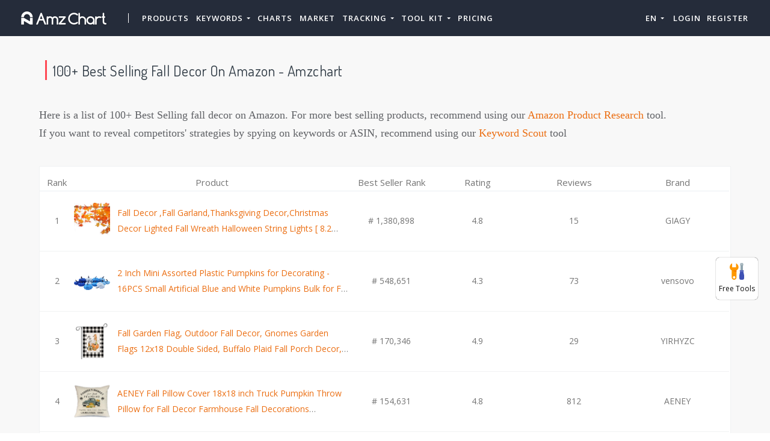

--- FILE ---
content_type: text/html; charset=UTF-8
request_url: https://amzchart.com/top-keyword-on-amzchart/fall-decor
body_size: 36593
content:


<!DOCTYPE html>
<html lang="en_US">
<head>
    <meta charset="UTF-8">
    <meta http-equiv="X-UA-Compatible" content="IE=edge">
    <meta name="viewport" content="width=device-width, initial-scale=1, shrink-to-fit=no">
    <meta name="msapplication-TileImage" content="https://cdn.zbaseglobal.com/saasbox/product/icon/3fbb150d1ce9d12ba012e28cce190683.png">
    <link rel="shortcut icon" href="https://cdn.zbaseglobal.com/saasbox/product/icon/3fbb150d1ce9d12ba012e28cce190683.png" type="image/x-icon"/>
    <link rel="apple-touch-icon" href="https://cdn.zbaseglobal.com/saasbox/product/icon/3fbb150d1ce9d12ba012e28cce190683.png">
    <link rel="icon" href="https://cdn.zbaseglobal.com/saasbox/product/icon/3fbb150d1ce9d12ba012e28cce190683.png">
    <link rel="apple-touch-icon-precomposed" href="https://cdn.zbaseglobal.com/saasbox/product/icon/3fbb150d1ce9d12ba012e28cce190683.png">
    <link rel="canonical" href="https://amzchart.com/top-keyword-on-amzchart/fall-decor">
            <!-- quora pixel基础像素埋点 -->
    
    
            <script type="text/javascript">
            var siteAddress = "https://amzchart.com";
            var domain = siteAddress.trim()
                .replace('http://', '')
                .replace('https://', '')
            if (domain.startsWith('www.')) {
                domain = domain.substring(4);
            }
            domain = domain.split('/')[0];
            domain = '.' + domain;
            var affCode = "s4hu5pfa";
            (
                function(){
                    var t=document.createElement("script");
                    t.type="text/javascript",
                    t.async=!0,
                    t.src='https://cdn.firstpromoter.com/fprom.js',
                    t.onload=t.onreadystatechange=function(){
                        var t=this.readyState;
                        if(!t||"complete"==t||"loaded"==t)
                            try
                            {
                                $FPROM.init(affCode,domain)
                            }catch(t) {}
                    };
                    var e=document.getElementsByTagName("script")[0];
                    e.parentNode.insertBefore(t,e)
                })();
        </script>
    
    <title>100+ Best Selling fall decor on Amazon - AmzChart</title>    <!-- css --><link rel='stylesheet' type='text/css' href='https://cdn.zbaseglobal.com/popup/css/popup-userinfo-1.7.0.css?v=1596875266'>    <meta name="csrf-param" content="_csrf">
    <meta name="csrf-token" content="RmJ3a0g5TEoOJQMKCnwgBgU1GB48UwAjFBYOHwx7Gn4LMi8OEk49LQ==">
    <meta name="description" content="The best-selling products on Amazon in fall decor. These affordable, top-selling, reviewer favorite picks are perfect for gifting. ">
<meta name="keywords" content="The best-selling products on Amazon in fall decor. These affordable, top-selling, reviewer favorite picks are perfect for gifting. ">
<link href="https://zbase-global.zingfront.com/saasbox/assets/css/page.min.v1.css" rel="stylesheet">
<link href="https://zbase-global.zingfront.com/saasbox/assets/css/style.min.css" rel="stylesheet">
<script src="https://zbase-global.zingfront.com/saasbox/assets/js/jquery.min.js"></script>
<script src="//aeis.alicdn.com/sd/ncpc/nc.js?t=2015052012"></script>
<script src="https://zbase-global.zingfront.com/static/js/assets_zbase/jquery.min.js"></script>
<script src="//zbase-global.zingfront.com/static/js/ga-assets.js"></script>    <style>
        #saasbox-nav {
            position: fixed;
            z-index: 2000;
            height: 60px;
            min-height: 60px;
            background-color: #252C3A;
            border-color: #252C3A;
            top: 0;
            box-shadow: 0 10px 10px -6px rgba(255, 255, 255, 0);
        }
        #saasbox-nav .nav {
            flex-wrap: nowrap!important;
        }
        #saasbox-nav .nav-navbar .nav-item {
            white-space: nowrap;
        }
        #saasbox-nav .nav-height {
            line-height: inherit;
        }
        #saasbox-nav .nav-item > .nav-link {
            color: #FFFFFF;
            padding: 0;
            height: 100%;
            line-height: inherit;
            box-sizing: border-box;
            -webkit-transition: none;
            transition: none;
        }

        .nav-link:hover {
            color: #555;
        }

        .three_level_arrow {
            position: absolute;
            right: 1.25rem;
            /* top: 50%;
            margin-top: -2px; */
            font-style: normal;
            /* border: none; */
            opacity: 0.7;
            width: 5px;
            height: 5px;
            border-top: 1px solid rgba(117,117,117,0.8);
            border-right: 1px solid rgba(117,117,117,0.8);
            border-top-width: 1px !important;
            transform: rotate(45deg); 

        }
        #saasbox-nav .nav-item > .nav-link .arrow {
            border-top: 3px solid#FFFFFF;
            vertical-align: middle;
        }
        #saasbox-nav .nav-navbar .nav {
            display: none;
            max-height: calc(100vh - 100px);
            overflow-y: auto;
        }
        .nav-navbar .nav .nav-link {
            line-height: 40px;
            white-space: nowrap;
            overflow: hidden;
            text-overflow: ellipsis;
        }
        .vertical-align-middle {
            transform: translateY(-50%);
            position: relative;
            top: 50%;
        }
        .sbox-carousel .vertical-align-middle {
            transform: none !important;
            position: relative;
            top: 50%;
        }
        #saasbox-nav .navbar-brand img {
                        height: 60px;
                        max-height: 60px;
        }
        #saasbox-nav .nav>li>a:hover {
            background: none !important;
        }
        .layout-container {
            margin-top: 60px;
        }
        #saasbox_page_content .main-content>.container:first-child {
            margin-top: 3rem;
        }
        @media (min-width: 992px) {
            #saasbox-nav .nav-hover .nav-link {
                border-bottom: 2px solid transparent;
            }
            #saasbox-nav .nav-hover:hover .nav-link,#saasbox-nav .nav-actived .nav-link {
                border-bottom: 2px solid #FFFFFF;
            }
            #saasbox-nav .nav-height {
                height: 40px;
                line-height: 40px;
            }
        }
        nav.nav a.nav-link:hover {
            background: #f5f5f5;
        }
        .second_level:hover {
            background: #f5f5f5;
        }
        /* nav li:hover {
            background: #f5f5f5;
        } */

        nav.nav a.nav-link:hover+.nav {
            display: block!important;
        }

        #saasbox-nav .nav-navbar .nav-item .nav>li:hover>nav{
            display: block!important;
        }

        #saasbox-nav .nav-navbar .nav-item .nav>li>nav{
            display: none!important;
        }

        #saasbox-nav .nav-navbar .nav-item .nav{
            overflow:visible;
        }

        nav.nav.px-lg.py-lg-4::-webkit-scrollbar{
            width: 0.5px;
            height: 10px;
        }

        nav.nav.px-lg.py-lg-4::-webkit-scrollbar-thumb{
            /* background-color: #fff; */
            /* -webkit-border-radius: 0; */
            /* width: 3px; */
            height: 31px;
            background: gray;
            border-radius: 10px;
        }

        nav.nav a.nav-link+.nav {
            display: none!important;
        }

        #saasbox-nav .nav-navbar .nav-item:hover>.nav {
            display: block!important;
        }

        #saasbox-nav .nav-navbar .nav-item nav li a:hover+.nav {
            display: block!important;
        }

        #saasbox-nav .nav-navbar .nav-item nav li a+.nav {
            display: none!important;
        } 
        

        #saasbox-nav .nav-navbar .nav-item>.nav {
            display: none!important;
        }

        @media (max-width: 1280px) {
            .nav-right > li:last-child > .nav {
                right: -20px;
            }
        }
        @media (min-width: 991.98px) {
            .nav-carousel-mobile {
                display: none;
            }
        }
        .nav-carousel-mobile {
            position: absolute;
            right: 0px;
        }
        @media (max-width: 991.98px) {
            #saasbox-nav .nav-item {
                height: auto!important;
            }

            .nav-link {
                display: block;
                padding: 0.5rem 1rem;
            }
            #saasbox-nav .nav-item > .nav-link {
                color: rgba(117,117,117,0.8);
                height: inherit;
                line-height: inherit;
                padding: 0.5rem;
                margin: 0 !important;
            }
            #saasbox-nav .nav-hover:hover,#saasbox-nav .nav-type-button:hover {
                background: #f5f5f5; 
            }
            #saasbox-nav .nav-item:hover .nav-link{
                color: #555;
            }
            #saasbox-nav .nav-item > .nav-link .arrow {
                border-top: 3px solid rgba(117, 117, 117, 0.8);
            }

            #saasbox-nav .nav-type-button .vertical-align-middle {
                transform: inherit;
                position: inherit;
                top: inherit;
            }

            #saasbox-nav .nav-type-button .saasbox-btn {
                border: inherit !important;
                color: inherit !important;
                border-radius: inherit !important;
                padding: 0 !important;
                line-height: inherit !important;
                background-color: inherit !important;
            }

            #saasbox-nav .nav-type-icon > div {
                color: inherit !important;
            }

            #saasbox-nav .nav-type-icon > div > .arrow {
                border-top: 3px solid rgba(117, 117, 117, 0.8)!important;
            }
            #saasbox-nav .nav-item-carousel-pc {
                display: none;
            }
            #layout-footer .footer-logo {
                max-height: 50px;
            }
        }
        .navbar-toggler {
            margin-right: 0px;
        }
        .py-7 {
            padding-top: 1.25rem !important;
        }
        
        /* .footer {
            overflow: visible;
        } */
       
        .row.gap-y>[class*="col-"] {
            padding-top: 5px;
            padding-bottom: 0px;
        }
        #saasbox-nav .saasbox-btn-corner-ad {
            background-color: #FECC6D !important;
            display: inline-block;
            position: absolute;
            bottom: -6px;
            left: -6px;
            transform: scale(0.6);
            height: 25px;
            width: 25px;
            line-height: 25px;
            font-size: 14px;
            border-radius: 6px;
            color: white;
        }
        .sbox-carousel-hover {
            display:none;
            padding: 10px;
            width: 240px;
            border-radius: 5px;
            box-shadow: 0 0px 1px 1px #cccccc85;
            position: absolute;
            background: white;
            left:20px;
            line-height:1.5;
            white-space: normal;
            word-wrap: break-word;
        }
        .sbox-carousel-hover::before {
            content: '';
            position: absolute;
            z-index: 1;
            top: -5px;
            left: 30px;
            display: block;
            width: 0;
            height: 0;
            border: 5px solid #fff;
            border-top: 0;
            border-left-color: transparent;
            border-right-color: transparent;
        }
        .sbox-carousel-hover::after {
            content: '';
            position: absolute;
            top: -6px;
            left: 28px;
            display: block;
            width: 0;
            height: 0;
            border: 7px solid rgba(240, 240, 240, 0.5);
            border-top: 0;
            border-left-color: transparent;
            border-right-color: transparent;
        }
        .sbox-carousel-hover img {
            height:25px;
            width:25px;
        }
        .sbox-carousel-hover a {
            margin-left:10px;
            text-decoration: underline;
            font-size: 17px;
        }
        .sbox-nav-carousel-link-mobile {
            display:block;
            font-weight: 600;
            text-transform: uppercase;
            letter-spacing: 1px;
            font-size: 0.87em;
            word-spacing: 2px;
            padding-left: 1.125rem;
            padding-right: 1.125rem;
        }
        .sbox-carousel-hover p {
            font-size: 12px;
            line-height: 15px;
            margin-bottom: 0px;
            line-height:1.5;
        }
        .saasbox-container {
            width: 100% !important;
            max-width: 1250px;
            margin: 0 auto;
        }

        .fa {
            font-size: 16px;
            vertical-align: middle;
        }
        .footer .social-btn-container .vertical-align-middle {
            transform: inherit;
            position: inherit;
            top: inherit;
        }
        .footer .social-btn-container {
            /*margin-top: 15px;*/
            margin-bottom: 10px;
            font-weight: 600;
            width: fit-content;
            margin-left: auto;
            margin-right: auto;
        }
        .footer .social .fa {
            margin-top: -4px;
        }
        .nav-line {
            margin: 0 5px;
            border-top: 1px solid #e7e8ec;
        }

        .panel-second-level-menu {
            line-height: 40px;
            white-space: nowrap;
            overflow: hidden;
            text-overflow: ellipsis;
            text-transform: none;
            padding-top: 0.25rem;
            padding-bottom: 0.25rem;
            letter-spacing: .5px;
            font-size: .87em;
            word-spacing: 2px;
            padding-left: 1.125rem;
            padding-right: 1.125rem;
            display: block;
        }
        

        #saasbox-nav .nav-user-img {
            float: left;
            margin-right: 8px;
            width: 48px;
            height: 48px;
            font-size: 48px;
            color: rgba(117,117,117,0.8);
            border-radius: 50%;
        }
        .nav-user-info {
            float: left;
            line-height: 30px;
        }
        .nav-user-info p {
            margin-bottom: 0;
            overflow: hidden;
            text-overflow:ellipsis;
            white-space: nowrap;
        }
        #layout-footer {
            background-color: #3d3f4f;
        }
        #layout-footer .footer-logo {
                        height: 60px;
                        max-height: 100px;
        }
        #layout-footer h6 {
            color: #fff;
        }
        #layout-footer a {
            color: rgba(255,255,255,0.8) !important;
        }
        #layout-footer p {
            color: rgba(255,255,255,0.8);
        }
        #layout-footer .social-bordered a {
            border: 1px solid rgba(255,255,255,0.8);
        }
        #layout-footer .dropup span {
            color: rgba(255,255,255,0.8) !important;
        }
        #layout-footer .dropup a {
            color: #000 !important;
        }
        #layout-footer .social.social-bordered a {
            overflow: hidden;
        }
        #layout-footer .fa-discord {
            background: url("https://cdn.zbaseglobal.com/zbase/test/2021/discord-line.svg");
            position:relative;
            left: -33px;
            -webkit-filter:drop-shadow(32px 0 rgba(255,255,255,0.8));
            filter:drop-shadow(32px 0 rgba(255,255,255,0.8));
            background-size: 100% 100%;
            width: 32px;
            height: 32px;
        }
        #layout-footer .dropdown-menu {
            background-color: #FFF !important;
        }
        #layout-footer .dropup .dropdown-toggle {
            pointer-events: none;
        }
        .navbar-dark .navbar-toggler, .navbar-stick-dark.stick .navbar-toggler {
            color: #FFFFFF;
        }
        .navbar-light .navbar-toggler, .navbar-stick-light.stick .navbar-toggler {
            color: #FFFFFF;
        }
        .navbar-light .navbar-divider, .navbar-stick-light.stick .navbar-divider {
            background-color: #FFFFFF;
            opacity: 1;
        }
        .nav-user-profile {
            width: max-content;
        }
        .nav-user-info__name {
            overflow: hidden;
            text-overflow: ellipsis;
            white-space: nowrap;
            -webkit-box-orient: vertical;
            width: 100px;
        }
        .nav-user-info__plan {
            border: 1px solid;
            border-radius: 6px;
            text-align: center;
            width: max-content;
            padding: 0 8px;
        }
        .nav-user-plan-icon {
            vertical-align: sub;
            margin-left: 5px;
            whdth: 20px!important;
        }
        .bs-tooltip-bottom .arrow::before {
            border-bottom-color: #FFFFFF;
        }
        .bs-tooltip-bottom .tooltip-inner {
            color: #5A5A5A;
            background-color: #FFFFFF;
            box-shadow: 0 0 3px 3px #ddd;
        }

        .trigger {
            position: relative;
            text-align: center;
        }

        .popup-custom {
            position: absolute;
            left: 0;
            background: none;
            border-radius: 100px;
            width: 100%;
            top: 83px;
            display: none;
        }

        .popup-custom:before {
            content: "";
            width: 15px;
            height: 15px;
            transform: rotate(-45deg);
            background: #fff;
            position: absolute;
            box-shadow: 1px 4px 8px rgba(0, 0, 0, 0.5);
            z-index: -1;
            top: -2px;
            left: calc(50% - 10px);
        }

        .inner {
            background-color: #fff;
            border-radius: 5px;
            text-align: center;
            width: max-content;
            margin: 0 auto;
            padding: 0 20px;
            box-shadow: 2px 2px 8px rgba(0, 0, 0, 0.2);
        }
        html,body{
            height:auto
        }
        .site-statement {
            text-align: center;
            margin-bottom: -43px;
        }
        .site-statement hr {
            margin: 0px;
        }
        #layout-footer .site-statement p {
            font-size: 12px;
            margin-bottom: 0px;
            color: rgba(255,255,255,0.5);
        }
        #layout-footer .footer-content {
            margin-bottom: 15px;
        }
        .crisp-client {
            z-index: 1999;
        }

        .saasbox-footer-wrap  {
            display: flex;
            margin: 0 -16px;
            padding: 0 16px;
            column-gap: 10px;
        }
        
        .saasbox-footer-wrap .footer-left {
            width: 200px;
            flex-shrink: 0;
            display: flex;
            flex-direction: column;
            justify-content: space-between;
        }

        .saasbox-footer-wrap .footer-middle {
            display: grid;
            flex-grow: 1;
            width: 0;
            column-gap: 10px;
            grid-template-columns: repeat(4, max-content);
            justify-content: space-between;
        }



        @media screen and (max-width: 1080px) {
            .saasbox-footer-wrap .footer-middle {
                grid-template-columns: repeat(3, max-content);
            }
        }


        @media screen and (max-width: 920px){
            .saasbox-footer-wrap .footer-middle {
                grid-template-columns: repeat(2, max-content);
            }
        }


        @media screen and (max-width: 768px){
            .saasbox-footer-wrap .footer-middle {
                grid-template-columns: repeat(1, max-content);
            }

            .saasbox-footer-wrap {
                display: block;
            }
            .saasbox-footer-wrap .footer-left, .saasbox-footer-wrap .footer-middle {
                width: 100%;
            }
        }

        /* @media screen and (max-width: 576px){
            
            .saasbox-footer-wrap .footer-middle {
                grid-template-columns: repeat(1, max-content);
            }

            .saasbox-footer-wrap {
                display: block;
            }
            .saasbox-footer-wrap .footer-left, .saasbox-footer-wrap .footer-middle {
                width: 100%;
            }
 
        } */

        .saasbox-footer-wrap .footer-middle-item  .nav {
            max-width: 300px;
        }



            </style>

    <!-- Favicons -->
    <script async src='https://www.googletagmanager.com/gtag/js?id=G-8FZS8TWREK'></script>
            <script>
                window.dataLayer = window.dataLayer || [];
                function gtag(){dataLayer.push(arguments);}
                gtag('js', new Date());
                gtag('config', 'G-8FZS8TWREK');
            </script><script>
            var _hmt = _hmt || [];
            (function() {
              var hm = document.createElement('script');
              hm.src = 'https://hm.baidu.com/hm.js?123';
              var s = document.getElementsByTagName('script')[0];
              s.parentNode.insertBefore(hm, s);
            })();
            </script>
                </head>


<body class="">
<style>
    #saasbox-nav .saasbox-nav-banner {
        height: 40px !important;
        width: 100%;
        position: fixed;
        top: 60px;
        right: 0;
        left: 0;
        background: #E0F2DB;
        z-index: 99999;
    }

    #saasbox-nav .saasbox-nav-banner .nav-banner-content {
        text-align: center;
        line-height: 40px;
        color: #62A550;
    }

    #saasbox-nav .saasbox-nav-banner .nav-banner-close {
        float: right;
        margin-top: 11px;
        margin-right: 11px;
        cursor: pointer;
        color: #62A550;
    }
    #saasbox-nav .nav-navbar .nav-item>.nav, .sbox-carousel-hover {
        z-index: 100000;
    }

    #saasboxNavBanner .nav-banner-close .nav-banner-tooltip {
        visibility: hidden;
        background-color: black;
        color: #fff;
        text-align: center;
        padding: 9px;
        border-radius: 5px;
        position: absolute;
        z-index: 1;
        font-size: 14px;
    }

    #saasboxNavBanner .nav-banner-close:hover .nav-banner-tooltip {
        visibility: visible;
    }

    #saasboxNavBanner .nav-banner-tooltip-bottom {
        top: 45px;
        bottom: auto;
        right: 6px;
    }

    nav.nav {
        right: -40px;
    }

    #saasboxNavBanner .nav-banner-tooltip-bottom::after {
        content: "";
        position: absolute;
        bottom: 100%;
        left: 50%;
        margin-left: 61px;
        border-width: 4px;
        border-style: solid;
        border-color: transparent transparent black transparent;
    }
    @media (min-width: 991.98px) {
        #saasbox-nav .nav-navbar .nav-item>.nav {
            display: none!important;
        }
        #saasbox-nav .nav-navbar .nav-item:hover>.nav {
            display: block!important;
        }
    }

    .over-navbar .navbar-toggler {
        display: block;
    }
    .over-navbar .navbar-mobile {
        -webkit-box-orient: vertical;
        -webkit-box-direction: normal;
        flex-direction: column;
        -webkit-box-align: start;
        align-items: flex-start;
        width: 300px;
        height: 100vh;
        position: fixed;
        top: 0;
        left: -300px;
        bottom: 0;
        padding: 20px;
        background-color: #fff;
        overflow-y: auto;
        overflow-x: hidden;
        -webkit-transition: left 0.3s ease;
        transition: left 0.3s ease;
        z-index: 1002; 
    }
    .over-navbar .nav-navbar .nav {
        position: static;
        visibility: visible;
        opacity: 1;
        -webkit-box-shadow: none;
        box-shadow: none;
        margin-left: 1.25rem;
        padding-top: 0;
        padding-bottom: 0;
        -webkit-transform: translate(0, 0);
        transform: translate(0, 0); 
    }
    .over-navbar .nav-height {
        height: auto!important;
        line-height: inherit!important;
    }
    .over-navbar .backdrop-navbar {
        display: block!important;
    }
    .over-navbar .nav-item-carousel-pc {
        display: none;
    }
    .over-navbar .nav-carousel-mobile {
        display: block;
    }
    .over-navbar .navbar-mobile > * {
        padding-top: 10px;
        padding-bottom: 10px; 
    }
    .over-navbar .nav-actived .nav-link {
        border: none!important;
    }
    .over-navbar .nav-item > .nav-link {
        color: rgba(117,117,117,0.8)!important;
        height: inherit!important;
        line-height: inherit!important;
        padding: 0.5rem!important;
        margin: 0 !important;
    }
    .over-navbar .nav-item:hover .nav-link {
        color: #555!important;
    }
    .over-navbar .nav-hover .nav-link {
        border: none!important;
    }
    .over-navbar .nav-hover:hover .nav-link,.over-navbar .nav-actived .nav-link {
        border: none!important;
    }
    .over-navbar .navbar-divider {
        display: block;
        height: 1px;
        width: 100%;
        margin: 1rem 0;
        padding: 0; 
    }
    .over-navbar .nav-navbar:not(.nav-inline) {
        -webkit-box-orient: vertical;
        -webkit-box-direction: normal;
        flex-direction: column;
        flex-wrap: nowrap;
        width: 100%; }
    .over-navbar .nav-navbar:not(.nav-inline) > .nav-item > .nav-link,
    .over-navbar .nav-navbar:not(.nav-inline) > .nav-link {
        min-height: inherit;
        line-height: inherit;
        padding-top: 0.75rem;
        padding-bottom: 0.75rem;
        font-size: 0.95rem;
        text-transform: none; 
    }
    .over-navbar .nav-navbar:not(.nav-inline) .arrow {
        float: right;
        margin-top: 12px;
        -webkit-transform: rotate(-90deg);
        transform: rotate(-90deg); 
    }
    .over-navbar .nav-navbar:not(.nav-inline) .nav-divider {
        display: none; 
    }
    .over-navbar .nav-navbar:not(.nav-inline) > .nav-item > .nav {
        display: none;
        border-left: 1px dashed rgba(0, 0, 0, 0.08); 
    }
    .over-navbar .nav-navbar:not(.nav-inline) > .nav-item > .nav::before {
        content: '';
        display: inline-block;
        position: absolute;
        top: 9px;
        left: -4px;
        bottom: 15px;
        border-left: 1px dashed rgba(0, 0, 0, 0.08);
        display: none; 
    }
    .over-navbar .nav-navbar .nav.columns-2, .over-navbar .nav-navbar .nav.columns-3 {
        -webkit-box-orient: vertical;
        -webkit-box-direction: normal;
        flex-direction: column;
        min-width: 100%; 
    }
    .over-navbar .nav-navbar .nav.columns-2 > .nav-link,
    .over-navbar .nav-navbar .nav.columns-2 > .nav-item, .over-navbar .nav-navbar .nav.columns-3 > .nav-link,
    .over-navbar .nav-navbar .nav.columns-3 > .nav-item {
        flex-basis: 100%; 
    }
    .over-navbar .nav-navbar .nav .nav-link {
        padding-top: 0.375rem;
        padding-bottom: 0.375rem;
        font-size: 0.875rem; 
    }
    .over-navbar .d-mobile-none {
        display: none !important; 
    }
    .over-navbar .d-mobile-block {
        display: block !important; 
    }
    .over-navbar .d-mobile-flex {
        display: -webkit-box !important;
        display: flex !important; 
    }
    .over-navbar .d-mobile-inline-flex {
        display: -webkit-inline-box !important;
        display: inline-flex !important; 
    }
    .over-navbar .d-mobile-inline-block {
        display: inline-block !important; 
    }
    .over-navbar .nav-item {
        height: auto!important;
    }
    .over-navbar .nav-hover:hover,.over-navbar .nav-type-button:hover {
        background: #f5f5f5; 
    }
    .over-navbar .nav-item:hover .nav-link{
        color: #555;
    }
    .over-navbar .nav-item > .nav-link .arrow {
        border-top: 3px solid rgba(117, 117, 117, 0.8)!important;
    }
    .over-navbar .nav-type-button .vertical-align-middle {
        transform: inherit;
        position: inherit;
        top: inherit;
    }
    .over-navbar .nav-type-button .saasbox-btn {
        border: inherit !important;
        color: inherit !important;
        border-radius: inherit !important;
        padding: 0 !important;
        line-height: inherit !important;
        background-color: inherit !important;
    }
    .over-navbar .nav-type-icon > div {
        color: inherit !important;
    }
    .over-navbar .nav-type-icon > div > .arrow {
        border-top: 3px solid rgba(117, 117, 117, 0.8)!important;
    }
</style>
<!-- Navbar -->
<nav id="saasbox-nav" class="navbar navbar-expand-lg navbar-light navbar-stick-dark">
    <div class="container saasbox-container">

        <div class="navbar-left">
            <button class="navbar-toggler" type="button">&#9776;</button>
            <a class="navbar-brand" href="/">
                <img class="logo-dark" src="https://cdn.zbaseglobal.com/saasbox/product/icon/2203e92e7d51a9ddf8681bb7c4776d19.png" alt="AmzChart">
                <img class="logo-light" src="https://cdn.zbaseglobal.com/saasbox/product/icon/2203e92e7d51a9ddf8681bb7c4776d19.png" alt="AmzChart">
            </a>
        </div>

        <section class="navbar-mobile">
                        <span class='navbar-divider d-mobile-none'></span>            <ul class="nav nav-navbar nav-height">
                <li class='nav-item nav-hover'  style='height:40px;'>
        <a class='nav-link nav-type-text' href='/amazon-product-research' style='margin-left: 6px; margin-right: 6px;'>Products</a>
        
    </li><li class='nav-item'  style='height:40px;'>
        <span class='nav-link nav-type-text' style='margin-left: 6px; margin-right: 6px;;cursor: pointer;'>Keywords <span class='arrow'></span></span>
        <nav class='nav'><li style='position: relative;' class='second_level'><a class='nav-link' href='/keyword-scout'>Keyword Scout</a></li><li style='position: relative;' class='second_level'><a class='nav-link' href='/amazon-search-trends'>Keyword Trends</a></li></nav>
    </li><li class='nav-item nav-hover'  style='height:40px;'>
        <a class='nav-link nav-type-text' href='/amazon-sales-rank-chart' style='margin-left: 6px; margin-right: 6px;'>Charts</a>
        
    </li><li class='nav-item nav-hover'  style='height:40px;'>
        <a class='nav-link nav-type-text' href='/amazon-categories' style='margin-left: 6px; margin-right: 6px;'>Market</a>
        
    </li><li class='nav-item'  style='height:40px;'>
        <span class='nav-link nav-type-text' style='margin-left: 6px; margin-right: 6px;;cursor: pointer;'>Tracking <span class='arrow'></span></span>
        <nav class='nav'><li style='position: relative;' class='second_level'><a class='nav-link' href='/tracking'>Product Tracking</a></li><li style='position: relative;' class='second_level'><a class='nav-link' href='/custom-category'>Custom Categories</a></li></nav>
    </li><li class='nav-item'  style='height:40px;'>
        <span class='nav-link nav-type-text' style='margin-left: 6px; margin-right: 6px;;cursor: pointer;'>TOOL KIT <span class='arrow'></span></span>
        <nav class='nav'><li style='position: relative;' class='second_level'><a class='nav-link' href='/best-amazon-tools'>Free Ecommerce Plugins</a></li><li style='position: relative;' class='second_level'><a class='nav-link' href='/amazon-fba-calculator'>FBA Calculator</a></li><li style='position: relative;' class='second_level'><a class='nav-link' href='/amazon-store'>Store Analysis</a></li></nav>
    </li><li class='nav-item nav-hover'  style='height:40px;'>
        <a class='nav-link nav-type-text' href='/pricing' style='margin-left: 6px; margin-right: 6px;'>Pricing</a>
        
    </li>            </ul>

            <ul class="nav nav-navbar nav-right ml-auto nav-height">
                <li class='nav-item'  style='height:40px;'>
        <span class='nav-link nav-type-text' style='margin-left: 10px; margin-right: 10px;;cursor: pointer;'>EN <span class='arrow'></span></span>
        <nav class='nav'><li style='position: relative;' class='second_level'><a class='nav-link' href='javascript:void(0);' onclick='switchLanguage("cn")'>中文（简体）</a></li><li style='position: relative;' class='second_level'><a class='nav-link' href='javascript:void(0);' onclick='switchLanguage("en")'>English</a></li></nav>
    </li>                <li class='nav-item nav-hover'  style='height:40px;'>
        <a class='nav-link nav-type-text' href='/user/login' style='margin-left: 5px; margin-right: 5px;'>Login</a>
        
    </li><li class='nav-item nav-hover'  style='height:40px;'>
        <a class='nav-link nav-type-text' href='/user/register' style='margin-left: 5px; margin-right: 5px;'>Register</a>
        
    </li>            </ul>
        </section>
        <div class="nav-carousel-mobile"></div>    </div>
    <div id="saasboxNavBanner" class="saasbox-nav-banner" style="display: none;"></div>
</nav>
<!-- /.navbar -->
<div class="layout-container" id="mainContent">
    <!DOCTYPE html>
    
<!DOCTYPE html>
<html lang="en">
<head>
  <meta charset="UTF-8">
  <meta http-equiv="X-UA-Compatible" content="IE=edge">
  <meta name="viewport" content="width=device-width, initial-scale=1.0">
  <!--
  <title>100+ Best Selling fall decor on Amazon - AmzChart</title>
  <description>The best-selling products on Amazon in fall decor. These affordable, top-selling, reviewer favorite picks are perfect for gifting. </description>
  <keyword>The best-selling products on Amazon in fall decor. These affordable, top-selling, reviewer favorite picks are perfect for gifting. </keyword>
  <url>https://amzchart.com/top-keyword-on-amzchart/fall-decor</url>
  -->
  <style>
body,div,dl,dt,dd,ul,ol,li,h1,h2,h3,h4,h5,h6,pre,code,form,fieldset,legend,input,button,textarea,p,blockquote,th,td { margin:0; padding:0; }
body { background:#fff; color:#555; font-size:14px; font-family: Verdana, Arial, Helvetica, sans-serif; }
body {
    margin: 0;
    font-family: "Open Sans","Microsoft YaHei","Hiragino Sans GB","PingFang SC","Helvetica","Helvetica Neue","BlinkMacSystemFont",sans-serif;
    font-size: .9375rem;
    font-weight: 400;
    line-height: 1.9;
    color: #757575;
    text-align: left;
    background-color: #fff;
}
td,th,caption { font-size:14px; }
h1, h2, h3, h4, h5, h6 { font-weight:normal; font-size:100%; }
address, caption, cite, code, dfn, em, strong, th, var { font-style:normal; font-weight:normal;}
a { color:#555; text-decoration:none; }
a:hover { text-decoration:underline; }
img { border:none; }
ol,ul,li { list-style:none; }
input, textarea, select, button { font:14px Verdana,Helvetica,Arial,sans-serif; }
table { border-collapse:collapse; }
html {overflow-y: scroll;}

.clearfix:after {content: "."; display: block; height:0; clear:both; visibility: hidden;}
.clearfix { *zoom:1; }
#top_container .table th,#top_container .table td{
    padding: 0;
}
    #top_container{
      background-color: #f8f8f8;
    }
    #top_container a {
        color: #eb6e12;
    }
    #top_container ul{
      display: flex;
      flex-direction: row;
      justify-content: space-between;
      width: 300px;
      margin: 0 auto;
    }
    #top_container .top_container_header{
      width: 60vw;
      margin: 0 auto;
      max-width: 1500px;
      min-width: 1150px;
    }
    #top_container .table{
      margin: 0 auto;
      min-width: 1150px;
      width: 60vw;
      max-width: 1500px;
      background-color: #fff;
      text-align: center;
    }
    #top_container .table tr:hover{
      background-color: #f5f7fa;
    }
    #top_container .table td{
      height: 100px;
      text-align: center;
      vertical-align: middle;
    }
    #top_container ul li {
      width: 28px;
      height: 28px;
      text-align: center;
      line-height: 28px;
      cursor: pointer;
    }
    #top_container ul li:hover {
      color: rgb(26, 107, 199);
    }
    #top_container ul li.active{
      background-color: #409EFF;
      color: white;
    }
    #rating {
      position:relative;
      left: 50%;
      transform: translate(-50%,0);
      color: #eab448;
    }
    #rating div{
      position:absolute;
      top:0;
      left:0;
      width:2.5em;
      overflow: hidden;
      color: #eab448;
    }
    div.floor{
      margin-top: 20px;
      padding-bottom: 20px;
    }
    #top_container .table_product_column span{
        text-overflow: -o-ellipsis-lastline;
        overflow: hidden;
        text-overflow: ellipsis;
        display: -webkit-box;
        -webkit-line-clamp: 2;
        -webkit-box-orient: vertical;
    }
  </style>
</head>
<body>
  <div id="top_container">
    <div class="top_container_header">
      <div class="title">
        <div style="padding-top: 40px;font: 24px 'SourceHanSansSC-regular';color:#101010">
               <h1 class="switch_language" style="display: inline-block;margin-left: 10px;">
                      <div style="display: inline-block;width: 3px;height: 33px;background-color: #FF4954;margin-right: 10px;">&nbsp;</div>100+ Best Selling Fall Decor On Amazon - Amzchart</h1></div>
        <div class="switch_language" style="line-height: 30px !important;padding-top: 40px;padding-bottom: 40px;font: 18px 'SourceHanSansSC-regular';color: #606266;">Here is a list of 100+ Best Selling fall decor on Amazon. For more best selling products, recommend using our <a href = "/amazon-product-research">Amazon Product Research</a> tool.</br>
               If you want to reveal competitors' strategies by spying on keywords or ASIN, recommend using our <a href = "/keyword-scout">Keyword Scout</a> tool</div>
      </div>
    </div>
    <div class="table">
      <table>
        <thead>

        </thead>
        <tbody>

        </tbody>
      </table>
    </div>
    <div class="floor">

    </div>
  </div>
  <script>
    var container = document.querySelector('#top_container')
    var data_source =  [{'index': 1, 'title': 'Fall Decor ,Fall Garland,Thanksgiving Decor,Christmas Decor Lighted Fall Wreath Halloween String Lights [ 8.2 Feet &20 Lights ]', 'rating': '4.8', 'price': '1599', 'amz_asin': 'B07W7F2Z4X', 'product_url': 'https://www.amazon.com/dp/B07W7F2Z4X?th=1', 'logo_url': 'https://images-na.ssl-images-amazon.com/images/I/51sa4ooRu5L.jpg', 'bsr_ranks': '1,380,898', 'reviews': '15', 'brand': 'GIAGY', 'added_time': '2018-04-12 00:00:00'}, {'index': 2, 'title': '2 Inch Mini Assorted Plastic Pumpkins for Decorating - 16PCS Small Artificial Blue and White Pumpkins Bulk for Fall Decor, Foam Fake Pumpkin Perfect for Halloween Thanksgiving Decoration Fall Decor', 'rating': '4.3', 'price': '1499', 'amz_asin': 'B09LXNBJJB', 'product_url': 'https://www.amazon.com/dp/B09LXNBJJB?th=1', 'logo_url': 'https://images-na.ssl-images-amazon.com/images/I/317fFt+aVgL.jpg', 'bsr_ranks': '548,651', 'reviews': '73', 'brand': 'vensovo', 'added_time': '2021-06-24 00:00:00'}, {'index': 3, 'title': 'Fall Garden Flag, Outdoor Fall Decor, Gnomes Garden Flags 12x18 Double Sided, Buffalo Plaid Fall Porch Decor, Fall Yard Decor, Sunflower Fall House Flag, Thanksgiving Garden Flag, Pumpkin Patch Sign', 'rating': '4.9', 'price': '699', 'amz_asin': 'B09H6JZ3G2', 'product_url': 'https://www.amazon.com/dp/B09H6JZ3G2?th=1', 'logo_url': 'https://images-na.ssl-images-amazon.com/images/I/515j+gAT+PL.jpg', 'bsr_ranks': '170,346', 'reviews': '29', 'brand': 'YIRHYZC', 'added_time': '2011-01-01 00:00:00'}, {'index': 4, 'title': 'AENEY Fall Pillow Cover 18x18 inch Truck Pumpkin Throw Pillow for Fall Decor Farmhouse Fall Decorations Decorative Pillow Cover A236', 'rating': '4.8', 'price': '799', 'amz_asin': 'B08G538NJ2', 'product_url': 'https://www.amazon.com/dp/B08G538NJ2?th=1', 'logo_url': 'https://images-na.ssl-images-amazon.com/images/I/51nLpdvDjGL.jpg', 'bsr_ranks': '154,631', 'reviews': '812', 'brand': 'AENEY', 'added_time': '2019-06-29 00:00:00'}, {'index': 5, 'title': 'Hello Fall Decor for Home, hogardeck Premuim Imitation Linen Indoor Outdoor Fall Decorations, Pumpkin, Maple and Pinecone Banner Wall Decor, Mantel Fireplace Hanging Decor', 'rating': '4.4', 'price': '399', 'amz_asin': 'B09G2BZJH7', 'product_url': 'https://www.amazon.com/dp/B09G2BZJH7?th=1', 'logo_url': 'https://images-na.ssl-images-amazon.com/images/I/61dOuFWjFWL.jpg', 'bsr_ranks': '13,028', 'reviews': '236', 'brand': 'hogardeck', 'added_time': '2011-01-01 00:00:00'}, {'index': 6, 'title': 'hitorat Womens Plaid Blanket Scarf Fall Decor Classic Tassel Scarves Overside Warm Shawl Cape', 'rating': '4.5', 'price': '1499', 'amz_asin': 'B08DLQS7KG', 'product_url': 'https://www.amazon.com/dp/B08DLQS7KG?th=1', 'logo_url': 'https://images-na.ssl-images-amazon.com/images/I/51%2BMHAXOgdL.jpg', 'bsr_ranks': '841,469', 'reviews': '56', 'brand': 'hitorat', 'added_time': '2020-07-25 00:00:00'}, {'index': 7, 'title': 'MacKenzie-Childs Chevron Stripe Small Decorative Pumpkin for Fall Decor, Autumn Decorations for Home', 'rating': '4.7', 'price': '5800', 'amz_asin': 'B08FBMNPV4', 'product_url': 'https://www.amazon.com/dp/B08FBMNPV4?th=1', 'logo_url': 'https://images-na.ssl-images-amazon.com/images/I/51Us1r-6cDL.jpg', 'bsr_ranks': '64,815', 'reviews': '186', 'brand': 'MACKENZIE-CHILDS', 'added_time': '2020-07-28 00:00:00'}, {'index': 8, 'title': 'Hexagram Thanksgiving Garden Flag 12 x 18 Prime Burlap Pumpkin Decorations Outdoor Fall Decor', 'rating': '4.7', 'price': '849', 'amz_asin': 'B08H2B5L6W', 'product_url': 'https://www.amazon.com/dp/B08H2B5L6W?th=1', 'logo_url': 'https://images-na.ssl-images-amazon.com/images/I/51VlHs70niL.jpg', 'bsr_ranks': '11,066', 'reviews': '255', 'brand': 'Hexagram', 'added_time': '2019-08-19 00:00:00'}, {'index': 9, 'title': 'Tiny Land 22" Fall Wreath for Front Door, Fall Decor with Storage Box, Handcrafted Boxwood Base, Ideal Fall Porch Decor for Autumn & Halloween & Thanksgiving Day, Fall Decorations for Home', 'rating': '4.3', 'price': '5299', 'amz_asin': 'B09JYR914X', 'product_url': 'https://www.amazon.com/dp/B09JYR914X?th=1', 'logo_url': 'https://images-na.ssl-images-amazon.com/images/I/513EMczy2dL.jpg', 'bsr_ranks': '30,584', 'reviews': '948', 'brand': 'Tiny Land', 'added_time': '2020-08-18 00:00:00'}, {'index': 10, 'title': 'Artificial Small Pumpkins Decorating for Fall, Thanksgiving, Harvest Decor for Table Autumn Decorations for Home or Farmhouse Fall Decor (15 Small Pumpkins)', 'rating': '4.3', 'price': '2999', 'amz_asin': 'B07ZK6FSMZ', 'product_url': 'https://www.amazon.com/dp/B07ZK6FSMZ?th=1', 'logo_url': 'https://images-na.ssl-images-amazon.com/images/I/41atObWPk8L.jpg', 'bsr_ranks': '1,928,190', 'reviews': '13', 'brand': 'Farmhouse World', 'added_time': '2019-10-24 00:00:00'}, {'index': 11, 'title': 'MFGNEH Farm Fresh Pumpkins Cotton Linen Fall Pillow Covers 12x20 Inches Fall Decor Farmhouse Autumn Cushion Case for Sofa', 'rating': '4.7', 'price': '899', 'amz_asin': 'B08LC1S7J1', 'product_url': 'https://www.amazon.com/dp/B08LC1S7J1?th=1', 'logo_url': '', 'bsr_ranks': '33,492', 'reviews': '714', 'brand': 'MFGNEH', 'added_time': '2011-01-01 00:00:00'}, {'index': 12, 'title': 'denlix Mercury Glass Pumpkin Lights 5.5 Inches Timer Pumpkins Decorations Tables Centerpieces Decorative Fall Decor', 'rating': '4.6', 'price': '2500', 'amz_asin': 'B09DZ5FXV5', 'product_url': 'https://www.amazon.com/dp/B09DZ5FXV5?th=1', 'logo_url': 'https://images-na.ssl-images-amazon.com/images/I/61vt7JRUXnL.jpg', 'bsr_ranks': '394,228', 'reviews': '379', 'brand': 'denlix', 'added_time': '2017-10-01 00:00:00'}, {'index': 13, 'title': 'JIELIELE Boo Spooky Halloween Banner, 2pcs Halloween Decorations Outdoor Signs for Front Porch Decor, Halloween Door Decorations, Fall Decor', 'rating': '4.4', 'price': '1199', 'amz_asin': 'B09B6Y1VJ2', 'product_url': 'https://www.amazon.com/dp/B09B6Y1VJ2?th=1', 'logo_url': 'https://images-na.ssl-images-amazon.com/images/I/51n7ZFmZQpL.jpg', 'bsr_ranks': '41,346', 'reviews': '165', 'brand': 'JIELIELE', 'added_time': '2020-08-14 00:00:00'}, {'index': 14, 'title': 'Metal Corn Garden Stakes Fall Decor Patio Lawn Yard Art Harvest Thanksgiving Halloween Autumn Outdoor Decoration', 'rating': '4.4', 'price': '2499', 'amz_asin': 'B07V2MNQ3F', 'product_url': 'https://www.amazon.com/dp/B07V2MNQ3F?th=1', 'logo_url': 'https://images-na.ssl-images-amazon.com/images/I/31OByPDwoEL.jpg', 'bsr_ranks': '80,618', 'reviews': '13', 'brand': 'E-view', 'added_time': '2019-07-12 00:00:00'}, {'index': 15, 'title': 'YK Decor Metal Pumpkin Harvest Fall Decor Thanksgiving Halloween Outdoor Yard Garden Decor Free Standing Pumpkin Decorations for Home (H-13.5")', 'rating': '4.3', 'price': '2199', 'amz_asin': 'B07G47SC7F', 'product_url': 'https://www.amazon.com/dp/B07G47SC7F?th=1', 'logo_url': 'https://images-na.ssl-images-amazon.com/images/I/41ySgZNErtL.jpg', 'bsr_ranks': '42,953', 'reviews': '86', 'brand': 'YK Decor', 'added_time': '2018-08-02 00:00:00'}, {'index': 16, 'title': 'Moroccan Hanging Lantern Set of 3 / Decorative Holder for Outdoor Indoor, Patio,Gazebo Decor, Kitchen Home Fall Decor, Diwali Decorations', 'rating': '4.6', 'price': '4950', 'amz_asin': 'B086VTRR5N', 'product_url': 'https://www.amazon.com/dp/B086VTRR5N?th=1', 'logo_url': 'https://images-na.ssl-images-amazon.com/images/I/41Jx21i+RfL.jpg', 'bsr_ranks': '1,948,704', 'reviews': '19', 'brand': 'Courtyard', 'added_time': '2011-01-01 00:00:00'}, {'index': 17, 'title': 'KACOPOL Fall Decor Pillow Covers 18x18 Set of 4 for Fall Decorations Pumpkin Patch Gnome Truck Fall Quotes Outdoor Fall Pillows Decorative Autumn Thanksgiving Farmhouse Decorations Cushion Case K022', 'rating': '4.8', 'price': '1389', 'amz_asin': 'B09BNFS2WF', 'product_url': 'https://www.amazon.com/dp/B09BNFS2WF?th=1', 'logo_url': 'https://images-na.ssl-images-amazon.com/images/I/51Q0X6IMwuS.jpg', 'bsr_ranks': '230,414', 'reviews': '84', 'brand': 'KACOPOL', 'added_time': '2011-01-01 00:00:00'}, {'index': 18, 'title': "hogardeck Metal Flower Wall Decor - 13'' Outdoor Wall Art Backyard Decorations Fall Decor Hanging for Kitchen, Living Room, Bathroom (pink-01)", 'rating': '4.7', 'price': '1085', 'amz_asin': 'B08F9MPPNK', 'product_url': 'https://www.amazon.com/dp/B08F9MPPNK?th=1', 'logo_url': 'https://images-na.ssl-images-amazon.com/images/I/51bN04cWOlL.jpg', 'bsr_ranks': '83,727', 'reviews': '703', 'brand': 'hogardeck', 'added_time': '2020-08-05 00:00:00'}, {'index': 19, 'title': "DAZONGE Halloween Decorations Outdoor | Trick or Treat & It's October Witches Front Porch Signs for Halloween Decor | Fall Decor | Halloween Welcome Sign", 'rating': '4.7', 'price': '799', 'amz_asin': 'B09KMP692J', 'product_url': 'https://www.amazon.com/dp/B09KMP692J?th=1', 'logo_url': 'https://images-na.ssl-images-amazon.com/images/I/51L96b7I0iL.jpg', 'bsr_ranks': '17,046', 'reviews': '4,561', 'brand': 'DAZONGE', 'added_time': '2019-06-20 00:00:00'}, {'index': 20, 'title': '2 Pack Fall Garland, Artificial Fall Leaves Garland Golden Maple Leaf Garland Autumn Foliage Garland Fall Decor for Home Fireplace Mantle Outdoor Wedding Party Halloween Thanksgiving Christmas', 'rating': '4.2', 'price': '999', 'amz_asin': 'B094ZHHDL9', 'product_url': 'https://www.amazon.com/dp/B094ZHHDL9?th=1', 'logo_url': 'https://images-na.ssl-images-amazon.com/images/I/61G-prGGtWL.jpg', 'bsr_ranks': '216,731', 'reviews': '60', 'brand': 'Houele', 'added_time': '2021-05-15 00:00:00'}, {'index': 21, 'title': 'Cocoselected Thanksgiving Decorations Lighted Fall Garland,33 Ft & 80 LED Maple Leaves String Lights USB Operated,Fall Decor for Home Fall Centerpieces for Tables (Purple 33ft USB)', 'rating': '4.3', 'price': '899', 'amz_asin': 'B07MY7QP6Z', 'product_url': 'https://www.amazon.com/dp/B07MY7QP6Z?th=1', 'logo_url': 'https://images-na.ssl-images-amazon.com/images/I/51pnRcpMZrL.jpg', 'bsr_ranks': '62,719', 'reviews': '1,257', 'brand': 'Cocoselected', 'added_time': '2011-01-01 00:00:00'}, {'index': 22, 'title': 'AENEY Fall Pillow Covers 18x18 inch Set of 4 for Fall Decor Fall Decorations Pillows Truck Pumpkin Leaves Farmhouse Throw Pillow for Fall Harvest Thanksgiving Autumn Cushion Cases for Couch 2048bz18', 'rating': '4.7', 'price': '1699', 'amz_asin': 'B08D8HDMQZ', 'product_url': 'https://www.amazon.com/dp/B08D8HDMQZ?th=1', 'logo_url': 'https://images-na.ssl-images-amazon.com/images/I/51EeVcA7KLL.jpg', 'bsr_ranks': '16,498', 'reviews': '753', 'brand': 'AENEY', 'added_time': '2011-01-01 00:00:00'}, {'index': 23, 'title': '4TH Emotion Fall Decor Pillow Covers 18x18 Set of 4 Happy Fall Yall Thanksgiving Cushion Case Outdoor Fall Pillows Decorative Throw Cushion Case for Home Couch TH029-18', 'rating': '4.8', 'price': '1799', 'amz_asin': 'B097GBP6QN', 'product_url': 'https://www.amazon.com/dp/B097GBP6QN?th=1', 'logo_url': 'https://images-na.ssl-images-amazon.com/images/I/51NhPVHgEXL.jpg', 'bsr_ranks': '75,273', 'reviews': '431', 'brand': '4TH Emotion', 'added_time': '2019-07-04 00:00:00'}, {'index': 24, 'title': '2 Pack Fall Thanksgiving Decorations Maple Leaf Fall Garland,Total 11.8Ft Artificial Hanging Vine Plants Autumn Harvest Seasonal Maple Wreath for Indoor Outdoor Fall Decor Home Party(Multicolor)', 'rating': '4.5', 'price': '1997', 'amz_asin': 'B09BR6L8PF', 'product_url': 'https://www.amazon.com/dp/B09BR6L8PF?th=1', 'logo_url': 'https://images-na.ssl-images-amazon.com/images/I/61MG2mVQ2fL.jpg', 'bsr_ranks': '373,849', 'reviews': '415', 'brand': 'TURNMEON', 'added_time': '2021-03-31 00:00:00'}, {'index': 25, 'title': 'Fall Pillow Covers 18x18 Set of 4, Fall Decor Stripes Pumpkin Maple Leaf Fall Throw Pillow Covers Outdoor Farmhouse Thanksgiving Pillow Cushion Cases for Couch Sofa Home Decorations', 'rating': '4.7', 'price': '1499', 'amz_asin': 'B09JCB3NGF', 'product_url': 'https://www.amazon.com/dp/B09JCB3NGF?th=1', 'logo_url': 'https://images-na.ssl-images-amazon.com/images/I/51fKeOLlSYL.jpg', 'bsr_ranks': '81,605', 'reviews': '69', 'brand': 'Ouddy', 'added_time': '2011-01-01 00:00:00'}, {'index': 26, 'title': 'PSDWETS Fall Decor Pumpkin Maple Leaf Pillow Covers Set of 4 Autumn Theme Fall Harvest Pumpkins Truck Farmhouse Decorative Throw Pillow Covers 18 x 18 for Fall Decorations', 'rating': '4.6', 'price': '949', 'amz_asin': 'B09H4K1QFK', 'product_url': 'https://www.amazon.com/dp/B09H4K1QFK?th=1', 'logo_url': 'https://images-na.ssl-images-amazon.com/images/I/51XT8EdsJBL.jpg', 'bsr_ranks': '97,316', 'reviews': '858', 'brand': 'PSDWETS', 'added_time': '2011-01-01 00:00:00'}, {'index': 27, 'title': 'MFGNEH Halloween Pillow Covers 18x18,Halloween Decorations Trick or Treat Skeleton Witch Cotton Linen Cushion Covers Set of 4,Halloween Decor,Fall Decor', 'rating': '4.7', 'price': '1199', 'amz_asin': 'B08NGHXG6L', 'product_url': 'https://www.amazon.com/dp/B08NGHXG6L?th=1', 'logo_url': 'https://images-na.ssl-images-amazon.com/images/I/51ccDP7nA8L.jpg', 'bsr_ranks': '334,009', 'reviews': '504', 'brand': 'MFGNEH', 'added_time': '2011-01-01 00:00:00'}, {'index': 28, 'title': 'Emelivor Welcome Sign Front Door Fall Decor Buffalo Plaid Porch Round Hanging Wreaths Rustic Farmhouse Wall Decor for Home Outdoor Indoor Housewarming Gift', 'rating': '4.5', 'price': '2699', 'amz_asin': 'B08G17NDYJ', 'product_url': 'https://www.amazon.com/dp/B08G17NDYJ?th=1', 'logo_url': 'https://images-na.ssl-images-amazon.com/images/I/51hlIUQse4L.jpg', 'bsr_ranks': '230,091', 'reviews': '153', 'brand': 'Emelivor', 'added_time': '2011-01-01 00:00:00'}, {'index': 29, 'title': 'MFGNEH Grateful Blessed Family Thankful Fall Pillow Covers 18x18 Set of 4,Fall Decorations Buffalo Check Plaid Pumpkins Farmhouse Throw Pillow Case Cushion Cover,Thanksgiving Decorations,Fall Decor', 'rating': '4.8', 'price': '899', 'amz_asin': 'B08H1KZ5KF', 'product_url': 'https://www.amazon.com/dp/B08H1KZ5KF?th=1', 'logo_url': 'https://images-na.ssl-images-amazon.com/images/I/51T03M2e8YL.jpg', 'bsr_ranks': '364,740', 'reviews': '281', 'brand': 'MFGNEH', 'added_time': '2011-01-01 00:00:00'}, {'index': 30, 'title': 'Welcome Wreaths Front Door, Front Door Decor, Welcome Sign for Farmhouse , Porch Decor, Farmhouse Fall Decor, Rustic Wooden Door Hangers, Outdoor Hanging Vertical Sign (Brown)', 'rating': '4.6', 'price': '899', 'amz_asin': 'B084TWKRP2', 'product_url': 'https://www.amazon.com/dp/B084TWKRP2?th=1', 'logo_url': 'https://images-na.ssl-images-amazon.com/images/I/41vNYAqrZOL.jpg', 'bsr_ranks': '201,971', 'reviews': '940', 'brand': 'Smith Farm Co', 'added_time': '2011-01-01 00:00:00'}, {'index': 31, 'title': 'YK Decor Metal Pumpkin Harvest Fall Decor Set of 2, Thanksgiving Halloween Outdoor Yard Garden Decor Free Standing Pumpkin Decorations for Home (Pumpkin Family B)', 'rating': '4.2', 'price': '3999', 'amz_asin': 'B07Y1RDR8Z', 'product_url': 'https://www.amazon.com/dp/B07Y1RDR8Z?th=1', 'logo_url': 'https://images-na.ssl-images-amazon.com/images/I/51b8WCe8oyL.jpg', 'bsr_ranks': '96,997', 'reviews': '56', 'brand': 'YK Decor', 'added_time': '2019-09-18 00:00:00'}, {'index': 32, 'title': 'TGOOD Fall Decor Pillow Covers Fall Decorations for Home 18x18 Set of 4 Thanksgiving Pumpkin Farmhouse Decoration Happy Fall Outdoor Harvest Throw Pillow Covers Decorative Cushion Cases for Sofa Couch', 'rating': '4.7', 'price': '499', 'amz_asin': 'B08Y5H9GB5', 'product_url': 'https://www.amazon.com/dp/B08Y5H9GB5?th=1', 'logo_url': 'https://images-na.ssl-images-amazon.com/images/I/51GVoLPUP2S.jpg', 'bsr_ranks': '49,172', 'reviews': '127', 'brand': 'TGOOD', 'added_time': '2011-01-01 00:00:00'}, {'index': 33, 'title': 'RUOAR Autumn Decorations Pumpkin Pillow Covers Fall Decor Cotton Linen Thanksgiving Throw Pillow Covers Cushion Cover 18 X 18', 'rating': '4.7', 'price': '799', 'amz_asin': 'B08XNFQJY9', 'product_url': 'https://www.amazon.com/dp/B08XNFQJY9?th=1', 'logo_url': 'https://images-na.ssl-images-amazon.com/images/I/41eKPaY04AL.jpg', 'bsr_ranks': '80,645', 'reviews': '608', 'brand': 'RUOAR', 'added_time': '2018-08-27 00:00:00'}, {'index': 34, 'title': 'AENEY Fall Pillow Covers 16x16 Set of 4 for Fall Decor Farmhouse Thanksgiving Buffalo Check Plaid Gnomes Pumpkin Outdoor Fall Pillows Decorative Throw Pillows Autumn Cushion Cases for Couch 1015bz16', 'rating': '4.8', 'price': '1699', 'amz_asin': 'B08DR8QZFK', 'product_url': 'https://www.amazon.com/dp/B08DR8QZFK?th=1', 'logo_url': 'https://images-na.ssl-images-amazon.com/images/I/51qX+NO48JS.jpg', 'bsr_ranks': '31,903', 'reviews': '2,374', 'brand': 'AENEY', 'added_time': '2011-01-01 00:00:00'}, {'index': 35, 'title': 'AENEY Fall Decor Pillow Covers 18x18 inch Set of 4 Stripes Pumpkin Maple Leaf Happy Fall Outdoor Fall Pillows Decorative Throw Pillows Farmhouse Thanksgiving Cushion Case for Couch Sofa A384-18', 'rating': '4.8', 'price': '1999', 'amz_asin': 'B094YDBJTZ', 'product_url': 'https://www.amazon.com/dp/B094YDBJTZ?th=1', 'logo_url': 'https://images-na.ssl-images-amazon.com/images/I/51pVKl-WVZS.jpg', 'bsr_ranks': '36,763', 'reviews': '576', 'brand': 'AENEY', 'added_time': '2011-01-01 00:00:00'}, {'index': 36, 'title': 'AENEY Fall Pillow Covers 16x16 Set of 4 Farmhouse Fall Decor Pumpkin Truck Black and White Buffalo Check Plaid Throw Pillows Autumn Decorative Cushion Cases for Sofa Couch Fall Decorations A252-16', 'rating': '4.7', 'price': '1599', 'amz_asin': 'B08CT3ZRCS', 'product_url': 'https://www.amazon.com/dp/B08CT3ZRCS?th=1', 'logo_url': 'https://images-na.ssl-images-amazon.com/images/I/51LRyghxgfL.jpg', 'bsr_ranks': '166,013', 'reviews': '868', 'brand': 'AENEY', 'added_time': '2011-01-01 00:00:00'}, {'index': 37, 'title': 'Metal Autumn Harvest Corn Stalk Decoration, Decorative Yard Lawn Garden Stake Outdoor Fall Decor Halloween Decoration Thanksgiving Decor for Patio Backyard Pathway 41Inch (Orange A)', 'rating': '4.9', 'price': '2599', 'amz_asin': 'B07WFNYXJR', 'product_url': 'https://www.amazon.com/dp/B07WFNYXJR?th=1', 'logo_url': 'https://images-na.ssl-images-amazon.com/images/I/217StcKj4yL.jpg', 'bsr_ranks': '99,112', 'reviews': '36', 'brand': 'Attraction Design', 'added_time': '2019-08-14 00:00:00'}, {'index': 38, 'title': 'Fall Wreath for Front Door- 15 Inch Autumn Harvest Thanksgiving Door Wreath with Pumpkins, Maple Leaves, and Artificial Berries for Halloween, Thanksgiving Day Decorations, Indoor/Outdoor Fall Decor', 'rating': '4.2', 'price': '8996', 'amz_asin': 'B086D53HX3', 'product_url': 'https://www.amazon.com/dp/B086D53HX3?th=1', 'logo_url': 'https://images-na.ssl-images-amazon.com/images/I/51aOYV117eL.jpg', 'bsr_ranks': '231,647', 'reviews': '130', 'brand': 'GameXcel', 'added_time': '2019-10-27 00:00:00'}, {'index': 39, 'title': 'AENEY Fall Decor Pillow Covers 18x18 Set of 4 Pumpkin Gnomes Truck Sunflower Vase Outdoor Fall Pillows Decorative Throw Pillows Farmhouse Thanksgiving Autumn Cushion Case for Couch A407-18', 'rating': '4.7', 'price': '1799', 'amz_asin': 'B094YBVCS1', 'product_url': 'https://www.amazon.com/dp/B094YBVCS1?th=1', 'logo_url': 'https://images-na.ssl-images-amazon.com/images/I/51F0xgVrtjS.jpg', 'bsr_ranks': '71,664', 'reviews': '356', 'brand': 'AENEY', 'added_time': '2011-01-01 00:00:00'}, {'index': 40, 'title': 'AENEY Fall Decor Pillow Covers 20x20 Set of 4 Pumpkin Maple Leaves Sunflower Vase Outdoor Fall Pillows Decorative Throw Pillows Farmhouse Thanksgiving Autumn Cushion Case for Couch A404-20', 'rating': '4.7', 'price': '2499', 'amz_asin': 'B094YBQR7T', 'product_url': 'https://www.amazon.com/dp/B094YBQR7T?th=1', 'logo_url': 'https://images-na.ssl-images-amazon.com/images/I/51wMNgxyJHS.jpg', 'bsr_ranks': '139,890', 'reviews': '490', 'brand': 'AENEY', 'added_time': '2011-01-01 00:00:00'}, {'index': 41, 'title': 'Metal Pumpkin Stake Fall Decor, Rustic Pumpkin Metal Yard Sign with Stakes Autumn Harvest Thanksgiving Halloween Pumpkin Yard Stake Outdoor Decorations (26", Orange)', 'rating': '4.3', 'price': '4299', 'amz_asin': 'B09B3K3F8D', 'product_url': 'https://www.amazon.com/dp/B09B3K3F8D?th=1', 'logo_url': 'https://images-na.ssl-images-amazon.com/images/I/41OhJnG0a+L.jpg', 'bsr_ranks': '26,277', 'reviews': '30', 'brand': 'K KILIPES', 'added_time': '2021-07-23 00:00:00'}, {'index': 42, 'title': 'Fall Decor Throw Blanket: Modern Farmhouse Country Black and White Check with Orange Pumpkins for Living Room Couch Bed Chair Dorm (Buffalo Check)', 'rating': '4.7', 'price': '2499', 'amz_asin': 'B09B4GMVBV', 'product_url': 'https://www.amazon.com/dp/B09B4GMVBV?th=1', 'logo_url': 'https://images-na.ssl-images-amazon.com/images/I/51+s-LAn6BS.jpg', 'bsr_ranks': '39,124', 'reviews': '367', 'brand': 'Serafina Home', 'added_time': '2019-08-21 00:00:00'}, {'index': 43, 'title': '4TH Emotion Fall Decor Pillow Covers 16x16 Set of 4 Thanksgiving Blue Pumpkin Farmhouse Decorations Thankful Blessed Farm Outdoor Fall Pillows Decorative Throw Cushion Case for Home Couch TH031-16', 'rating': '4.8', 'price': '2099', 'amz_asin': 'B097MGT3FF', 'product_url': 'https://www.amazon.com/dp/B097MGT3FF?th=1', 'logo_url': 'https://images-na.ssl-images-amazon.com/images/I/51MbVVp0ZpS.jpg', 'bsr_ranks': '21,652', 'reviews': '118', 'brand': '4TH Emotion', 'added_time': '2011-01-01 00:00:00'}, {'index': 44, 'title': 'Metal Pumpkin Stakes Yard Signs Fall Decor Decorative Garden Stake Lawn Pumpkins Ornaments Outdoor Autumn Decoration for Harvest Halloween Thanksgiving (26" H Orange x2)', 'rating': '4.1', 'price': '7999', 'amz_asin': 'B09B3BZMZ7', 'product_url': 'https://www.amazon.com/dp/B09B3BZMZ7?th=1', 'logo_url': 'https://images-na.ssl-images-amazon.com/images/I/41EHlgIg5-L.jpg', 'bsr_ranks': '67,509', 'reviews': '13', 'brand': 'wovorins', 'added_time': '2021-07-23 00:00:00'}, {'index': 45, 'title': 'Seasonal Garden Flags Set of 12 Fall Garden Flags 12x18 Double Sided Halloween Garden Flag Small Yard Flag Fall Decor Halloween Decorations Outdoor Garden Flags for Outside w/ Anti-Wind Clip + Stopper', 'rating': '4.6', 'price': '2399', 'amz_asin': 'B099PSXRG6', 'product_url': 'https://www.amazon.com/dp/B099PSXRG6?th=1', 'logo_url': 'https://images-na.ssl-images-amazon.com/images/I/61XwAIEXE4L.jpg', 'bsr_ranks': '12,356', 'reviews': '36', 'brand': 'AKIT', 'added_time': '2011-01-01 00:00:00'}, {'index': 46, 'title': 'Morning View Pumpkin Yard Sign with Metal Stake Lawn Decoration Pumpkin Yard Stake Fall Decor Thanksgiving Harvest Halloween Pathway Walkway Yard Sign (26" H B)', 'rating': '4.5', 'price': '4299', 'amz_asin': 'B08DTZPT8V', 'product_url': 'https://www.amazon.com/dp/B08DTZPT8V?th=1', 'logo_url': 'https://images-na.ssl-images-amazon.com/images/I/518jWpBzLpL.jpg', 'bsr_ranks': '43,626', 'reviews': '80', 'brand': 'Morning View', 'added_time': '2011-01-01 00:00:00'}, {'index': 47, 'title': 'PSDWETS Fall Decor Retro Checkers Plaids Cotton Linen Pillow Covers 12x20 Inches Farmhouse Decorative Throw Pillow Covers Cushion Case for Sofa Bed Set of 4', 'rating': '4.5', 'price': '2299', 'amz_asin': 'B09D7583SZ', 'product_url': 'https://www.amazon.com/dp/B09D7583SZ?th=1', 'logo_url': 'https://images-na.ssl-images-amazon.com/images/I/41Y+L3VHKIL.jpg', 'bsr_ranks': '16,898', 'reviews': '4,055', 'brand': 'PSDWETS', 'added_time': '2011-01-01 00:00:00'}, {'index': 48, 'title': 'Mkono Mason Jar Bathroom Accessories Set Mason Jars Bathroom Organizer Include Liquid Soap Dispenser,Cotton Swab,Tissue,Toothbrush Holder,Rustic Country Countertop Fall Decor 5 Piece, Transparent', 'rating': '4.5', 'price': '2699', 'amz_asin': 'B0836S3XHK', 'product_url': 'https://www.amazon.com/dp/B0836S3XHK?th=1', 'logo_url': 'https://images-na.ssl-images-amazon.com/images/I/41Vlhqh8asL.jpg', 'bsr_ranks': '36,056', 'reviews': '1,611', 'brand': 'Mkono', 'added_time': '2011-01-01 00:00:00'}, {'index': 49, 'title': 'DaDa Bedding Southwestern Super Soft Faux Mink Fleece Flannel Throw Blanket - Navajo Bohemian Cozy Farmhouse Aztec Havana Ruby Geometric Abstract Warm Fall Decor - Yellow & Red - 50" x 60"', 'rating': '4.8', 'price': '2999', 'amz_asin': 'B01E0FZAQ4', 'product_url': 'https://www.amazon.com/dp/B01E0FZAQ4?th=1', 'logo_url': 'https://images-na.ssl-images-amazon.com/images/I/61QgZdB5QBL.jpg', 'bsr_ranks': '167,230', 'reviews': '252', 'brand': 'DaDa Bedding Collection', 'added_time': '2019-04-16 00:00:00'}, {'index': 50, 'title': 'PROMIC 100% Cotton Bath Towel Set, 6 Piece Includes 2 Bath Towels, 2 Hand Towels, and 2 Washcloths – Highly Absorbent and Softness, Fade-Resistant, Fall Decor Idea, Orange', 'rating': '4.5', 'price': '3159', 'amz_asin': 'B07P93L3WR', 'product_url': 'https://www.amazon.com/dp/B07P93L3WR?th=1', 'logo_url': 'https://images-na.ssl-images-amazon.com/images/I/51gCAtrEm5L.jpg', 'bsr_ranks': '765,094', 'reviews': '679', 'brand': 'PROMIC', 'added_time': '2016-05-12 00:00:00'}, {'index': 51, 'title': 'Maple Leaves String Light, JamBer 8 Blinking Modes with Remote/7.4Ft/Waterproof 20LED Garland Fairy Lights Suitable for Outdoor Wedding Party Fall Decor Hallowwen Thanksgiving Decorations(Warm White)', 'rating': '4.3', 'price': '1099', 'amz_asin': 'B07XF8H2C5', 'product_url': 'https://www.amazon.com/dp/B07XF8H2C5?th=1', 'logo_url': 'https://images-na.ssl-images-amazon.com/images/I/51SwWCm9B7L.jpg', 'bsr_ranks': '43,087', 'reviews': '264', 'brand': 'JamBer', 'added_time': '2019-06-28 00:00:00'}, {'index': 52, 'title': 'Pumpkin Garden Stake Metal Pumpkin Yard Sign Fall Decor, Decorative Pumpkin Yard Garden Décor Outdoor for Autumn Harvest Thanksgiving Halloween Rustic Pumpkin Decoration for Home (17" H, Orange)', 'rating': '5.0', 'price': '2599', 'amz_asin': 'B09BCTSHW1', 'product_url': 'https://www.amazon.com/dp/B09BCTSHW1?th=1', 'logo_url': 'https://images-na.ssl-images-amazon.com/images/I/41FPXHWEMjL.jpg', 'bsr_ranks': '27,475', 'reviews': '12', 'brand': 'Veclotch', 'added_time': '2021-07-28 00:00:00'}, {'index': 53, 'title': 'YEAHOME Metal Flower Garden Stakes, 26 Inch Shaking Head Sunflowers Glow in Dark Pistil Yard Fall Decor Art, Indoor Outdoor Lawn Patio Decorations, Set of 2(Tangerine, Yellow)', 'rating': '4.4', 'price': '1999', 'amz_asin': 'B08R8GGYQM', 'product_url': 'https://www.amazon.com/dp/B08R8GGYQM?th=1', 'logo_url': 'https://images-na.ssl-images-amazon.com/images/I/51J0OJrV4VL.jpg', 'bsr_ranks': '15,941', 'reviews': '429', 'brand': 'YEAHOME', 'added_time': '2020-12-24 00:00:00'}, {'index': 54, 'title': 'YEAHOME Cat Garden Metal Stakes - Black Cat Silhouette Stake for Yard, Garden Outdoor Fall Decor- Set of 3 Metal Animal Lawn Decorations, Cat Toys Gifts for Cat Lovers', 'rating': '4.8', 'price': '1699', 'amz_asin': 'B08213WPKD', 'product_url': 'https://www.amazon.com/dp/B08213WPKD?th=1', 'logo_url': 'https://images-na.ssl-images-amazon.com/images/I/41flYjJ4QiL.jpg', 'bsr_ranks': '13,819', 'reviews': '1,130', 'brand': 'YEAHOME', 'added_time': '2019-11-25 00:00:00'}, {'index': 55, 'title': 'LLAMEVOL 24 Style DIY Colored Maple Leaf Sequins Laser Nails Art Glitters Thin Paillette Flakes Stickers Colorful Sticker Manicure Nail Art Supplies Christmas Nail Decals Decoration Harvest Fall Decor', 'rating': '4.3', 'price': '860', 'amz_asin': 'B07ZYF5351', 'product_url': 'https://www.amazon.com/dp/B07ZYF5351?th=1', 'logo_url': 'https://images-na.ssl-images-amazon.com/images/I/51nbDA13+5L.jpg', 'bsr_ranks': '264,785', 'reviews': '402', 'brand': 'LLAMEVOL', 'added_time': '2019-10-24 00:00:00'}, {'index': 56, 'title': 'PSDWETS Fall Decor Black Throw Pillow Covers Set of 4 with Halloween Decorations Quotes Hocus Pocus Cotton Linen Home Pillow Covers 16 x 16 Inches for Rustic Modern Farmhouse', 'rating': '4.7', 'price': '1999', 'amz_asin': 'B09FZKCGVW', 'product_url': 'https://www.amazon.com/dp/B09FZKCGVW?th=1', 'logo_url': 'https://images-na.ssl-images-amazon.com/images/I/51rN--79hCL.jpg', 'bsr_ranks': '103,246', 'reviews': '1,480', 'brand': 'PSDWETS', 'added_time': '2011-01-01 00:00:00'}, {'index': 57, 'title': '4TH Emotion Fall Decor Pillow Covers 18x18 Set of 4 Thanksgiving Buffalo Check Farmhouse Decorations Orange Black Pumpkin Maple Leaves Outdoor Decorative Throw Cushion Case for Home Couch TH025-18', 'rating': '4.7', 'price': '2099', 'amz_asin': 'B097M89PLG', 'product_url': 'https://www.amazon.com/dp/B097M89PLG?th=1', 'logo_url': 'https://images-na.ssl-images-amazon.com/images/I/61UA3PIvZZS.jpg', 'bsr_ranks': '59,630', 'reviews': '351', 'brand': '4TH Emotion', 'added_time': '2011-01-01 00:00:00'}, {'index': 58, 'title': 'Rustic Farmhouse Fall Decor Set of 4 Wall Art Prints (Not Framed). Autumn Country Landscape Pictures of a Barn, Corn, Plow and Oak Tree in Beige Gold White. (4 8x10 Prints Only)', 'rating': '5.0', 'price': '4500', 'amz_asin': 'B0968V8T7Y', 'product_url': 'https://www.amazon.com/dp/B0968V8T7Y?th=1', 'logo_url': 'https://images-na.ssl-images-amazon.com/images/I/511fryUQu9S.jpg', 'bsr_ranks': '156,340', 'reviews': '4', 'brand': 'Lisa Russo Fine Art', 'added_time': '2011-01-01 00:00:00'}, {'index': 59, 'title': 'Ouddy Set of 4 Retro Buffalo Plaid Check Pillow Covers 18 x 18 Inches, Farmhouse Pillow Covers Cushion Case Decorative Beige and White Pillows for Fall Decor Outdoor Home Couch Sofa Bed', 'rating': '4.6', 'price': '1449', 'amz_asin': 'B09DP2VBTP', 'product_url': 'https://www.amazon.com/dp/B09DP2VBTP?th=1', 'logo_url': 'https://images-na.ssl-images-amazon.com/images/I/31ZiLLpS15L.jpg', 'bsr_ranks': '23,115', 'reviews': '1,179', 'brand': 'Ouddy', 'added_time': '2011-01-01 00:00:00'}, {'index': 60, 'title': 'Happy Fall Pumpkin Sign Stencil - Reusable Stencils for Painting - Create DIY Happy Fall Pumpkin Sign Home Decor', 'rating': '4.4', 'price': '699', 'amz_asin': 'B07Y1HKRRR', 'product_url': 'https://www.amazon.com/dp/B07Y1HKRRR?th=1', 'logo_url': 'https://images-na.ssl-images-amazon.com/images/I/51cAaCzGDYL.jpg', 'bsr_ranks': '227,969', 'reviews': '51', 'brand': 'Stencil Revolution', 'added_time': '2019-09-18 00:00:00'}, {'index': 61, 'title': "Allegra K Women's Floral Stand Collar Button Decor Swing Fall Dress", 'rating': '4.4', 'price': '2799', 'amz_asin': 'B08G83JJ4N', 'product_url': 'https://www.amazon.com/dp/B08G83JJ4N?th=1', 'logo_url': 'https://images-na.ssl-images-amazon.com/images/I/517-Pn2owTL.jpg', 'bsr_ranks': '948,168', 'reviews': '24', 'brand': 'Allegra K', 'added_time': '2020-08-19 00:00:00'}, {'index': 62, 'title': 'Artificial Pumpkins Decoration 10 Pcs Harvest Fall White Pumpkins Fake Foam Pumpkins for Fall Autumn Decor Thanksgiving Halloween Decorations (White)', 'rating': '4.5', 'price': '1498', 'amz_asin': 'B07H3YFG66', 'product_url': 'https://www.amazon.com/dp/B07H3YFG66?th=1', 'logo_url': 'https://images-na.ssl-images-amazon.com/images/I/41XKjXVmWRL.jpg', 'bsr_ranks': '680,528', 'reviews': '165', 'brand': 'COTOSEY', 'added_time': '2018-09-05 00:00:00'}, {'index': 63, 'title': 'Roberly Happy Fall Garden Flag Double Sided, Seasonal Autumn Farm Sunflowers Pumpkin Fall Flag with Fall Leaves for Garden Yard Rustic Outdoor Decor Thanksgiving Decorations(12.5" x 18")', 'rating': '4.8', 'price': '599', 'amz_asin': 'B09CT8JP8F', 'product_url': 'https://www.amazon.com/dp/B09CT8JP8F?th=1', 'logo_url': 'https://images-na.ssl-images-amazon.com/images/I/51eRBGEITLL.jpg', 'bsr_ranks': '15,795', 'reviews': '271', 'brand': 'Roberly', 'added_time': '2011-01-01 00:00:00'}, {'index': 64, 'title': 'CQURE 2 Pack Fall Leaf Garland, Hanging Vines Garland Artificial Fall Maple Leaves Garland Thanksgiving Decor for Home Wedding Fireplace Party…', 'rating': '4.1', 'price': '1599', 'amz_asin': 'B08P1VJ8P7', 'product_url': 'https://www.amazon.com/dp/B08P1VJ8P7?th=1', 'logo_url': 'https://images-na.ssl-images-amazon.com/images/I/61qOgjYOonL.jpg', 'bsr_ranks': '10,735', 'reviews': '598', 'brand': 'CQURE', 'added_time': '2020-08-31 00:00:00'}, {'index': 65, 'title': 'pinata Pumpkin Fall Garden Flag 12x18, Sunflower Welcome Fall Flag for Fall Outdoor Outside, Small Pumpkin Garden Flag, Burlap Thanksgiving Autumn Yard Flag, Farmhouse Welcome Banner Sunflower Decor', 'rating': '4.9', 'price': '794', 'amz_asin': 'B0968CTPLR', 'product_url': 'https://www.amazon.com/dp/B0968CTPLR?th=1', 'logo_url': 'https://images-na.ssl-images-amazon.com/images/I/51xE75tNknL.jpg', 'bsr_ranks': '24,893', 'reviews': '96', 'brand': 'pinata', 'added_time': '2011-01-01 00:00:00'}, {'index': 66, 'title': 'Elcoho 12 Pack Small Artificial Lifelike Pumpkin Fall Harvest Mini Pumpkins for Home Garden, Fall Harvest Decor, Thanksgiving or Halloween Decoration', 'rating': '4.2', 'price': '599', 'amz_asin': 'B08CR374DW', 'product_url': 'https://www.amazon.com/dp/B08CR374DW?th=1', 'logo_url': 'https://images-na.ssl-images-amazon.com/images/I/51KeABKbpUL.jpg', 'bsr_ranks': '72,051', 'reviews': '1,246', 'brand': 'ELCOHO', 'added_time': '2020-07-10 00:00:00'}, {'index': 67, 'title': 'Myfolrena 2-Pack Fall Garland Maple, 5.9ft Artificial Hanging Fall Leaves Garland Vines Christmas Halloween Thanksgiving Decor for Home Wedding Party (Red)', 'rating': '4.5', 'price': '1999', 'amz_asin': 'B08P1L1LMT', 'product_url': 'https://www.amazon.com/dp/B08P1L1LMT?th=1', 'logo_url': 'https://images-na.ssl-images-amazon.com/images/I/51pHz9d9+0L.jpg', 'bsr_ranks': '391,415', 'reviews': '221', 'brand': 'Myfolrena', 'added_time': '2019-10-17 00:00:00'}, {'index': 68, 'title': 'hogardeck Fall Pillow Covers 18x18, Buffalo Plaid Check Linen Fall Decorations, Orange Black Trucks Pumpkin Decor, Decorative Throw Pillow Covers Set of 4, Hello Fall Farmhouse Linen Sofa Pillow Case', 'rating': '4.7', 'price': '999', 'amz_asin': 'B09CPFR92V', 'product_url': 'https://www.amazon.com/dp/B09CPFR92V?th=1', 'logo_url': 'https://images-na.ssl-images-amazon.com/images/I/61rhluyqMhL.jpg', 'bsr_ranks': '21,315', 'reviews': '423', 'brand': 'hogardeck', 'added_time': '2011-01-01 00:00:00'}, {'index': 69, 'title': 'Unves Fall Garden Flag 12.5x18 Double Sided , Fall Porch Decor Burlap Pumpkin with Maple Leaves Welcome to Our Patch, Small Fall Yard Flag for Outside House Harvest Autumn Thanksgiving Decorations', 'rating': '4.9', 'price': '599', 'amz_asin': 'B09G37RD91', 'product_url': 'https://www.amazon.com/dp/B09G37RD91?th=1', 'logo_url': 'https://images-na.ssl-images-amazon.com/images/I/51lYhhRO-yS.jpg', 'bsr_ranks': '10,967', 'reviews': '113', 'brand': 'Unves', 'added_time': '2011-01-01 00:00:00'}, {'index': 70, 'title': 'Unves Fall Porch Decor, Fall Outdoor Decorations for Home, Welcome Happy Fall Porch Sign, Thanksgiving Day Door Banner Indoor Autumn Hanging Signs Porch Banners for Front Birthday Party Yard', 'rating': '4.7', 'price': '799', 'amz_asin': 'B09DPR5R4S', 'product_url': 'https://www.amazon.com/dp/B09DPR5R4S?th=1', 'logo_url': 'https://images-na.ssl-images-amazon.com/images/I/51ZksftSTjL.jpg', 'bsr_ranks': '14,166', 'reviews': '17', 'brand': 'Unves', 'added_time': '2011-01-01 00:00:00'}, {'index': 71, 'title': 'Ponwec Fall Room Decor Maple Leaf Light, Unique 5 Vivid Colors Fall Leaf Garland with 20 Lights Twinkle Decorative Hanging Lights for Indoor Outdoor Home Thanksgiving Fall Party Decorations', 'rating': '4.4', 'price': '799', 'amz_asin': 'B08GLK972F', 'product_url': 'https://www.amazon.com/dp/B08GLK972F?th=1', 'logo_url': 'https://images-na.ssl-images-amazon.com/images/I/51MkRQ6gq+L.jpg', 'bsr_ranks': '455,937', 'reviews': '93', 'brand': 'Ponwec', 'added_time': '2019-09-11 00:00:00'}, {'index': 72, 'title': '1100PCS Fall Artificial Maple Leaves Thanksgiving Autumn Leaf Wedding Party Table Decor, Multicolored', 'rating': '4.5', 'price': '1499', 'amz_asin': 'B08GKWBLX9', 'product_url': 'https://www.amazon.com/dp/B08GKWBLX9?th=1', 'logo_url': 'https://images-na.ssl-images-amazon.com/images/I/61G59kKC9NL.jpg', 'bsr_ranks': '102,534', 'reviews': '2,006', 'brand': 'Moon Boat', 'added_time': '2017-10-11 00:00:00'}, {'index': 73, 'title': 'Lvydec 2 Pack Fall Maple Garland - 5.9ft/Strand Artificial Fall Foliage Garlands Assorted Color Leaves Autumn Decor for Home Wedding Halloween Thanksgiving Party', 'rating': '4.6', 'price': '1799', 'amz_asin': 'B08G8RCNPV', 'product_url': 'https://www.amazon.com/dp/B08G8RCNPV?th=1', 'logo_url': 'https://images-na.ssl-images-amazon.com/images/I/51n9+rdyVkL.jpg', 'bsr_ranks': '4,664', 'reviews': '4,446', 'brand': 'Lvydec', 'added_time': '2011-01-01 00:00:00'}, {'index': 74, 'title': 'Collections Etc Lighted Sparkling Pumpkin Cracked Glass Ball with Fall Leaves, Tabletop Indoor Decor', 'rating': '4.5', 'price': '2098', 'amz_asin': 'B07FBT9XPL', 'product_url': 'https://www.amazon.com/dp/B07FBT9XPL?th=1', 'logo_url': 'https://images-na.ssl-images-amazon.com/images/I/41-xEeNUm+L.jpg', 'bsr_ranks': '1,617,222', 'reviews': '32', 'brand': 'Collections Etc', 'added_time': '2018-07-08 00:00:00'}, {'index': 75, 'title': 'Sunm Boutique Fall Wreath with Pumpkins, Maple Leaves, Berries Harvest Wreath Fall Wreath for Thanksgiving Decoration Wedding Party Autumn Home Decor,Orange, 1Pcs, 17"', 'rating': '3.9', 'price': '2299', 'amz_asin': 'B09G982MN6', 'product_url': 'https://www.amazon.com/dp/B09G982MN6?th=1', 'logo_url': 'https://images-na.ssl-images-amazon.com/images/I/51ie1uyxWYL.jpg', 'bsr_ranks': '97,600', 'reviews': '201', 'brand': 'Sunm Boutique', 'added_time': '2019-06-06 00:00:00'}, {'index': 76, 'title': 'Glitzhome 12" H Thanksgiving Turkey Tabletop Decor Wooden Metal Table Indoor Fall Home Decorative', 'rating': '4.5', 'price': '1999', 'amz_asin': 'B0989XH25D', 'product_url': 'https://www.amazon.com/dp/B0989XH25D?th=1', 'logo_url': 'https://images-na.ssl-images-amazon.com/images/I/51969ZUa52L.jpg', 'bsr_ranks': '78,447', 'reviews': '60', 'brand': 'glitzhome', 'added_time': '2019-06-27 00:00:00'}, {'index': 77, 'title': 'Fall Garden Flag 28 X 40 Double Sided, Welcome Fall Leaves Pumpkin Red Truck Large House Flag, Autumn Thanksgiving Yard Outdoor Decorations, Seasonal Farmhouse Decor', 'rating': '4.9', 'price': '899', 'amz_asin': 'B09CTBV8P8', 'product_url': 'https://www.amazon.com/dp/B09CTBV8P8?th=1', 'logo_url': 'https://images-na.ssl-images-amazon.com/images/I/51c4KARkUCL.jpg', 'bsr_ranks': '22,202', 'reviews': '301', 'brand': 'Unves', 'added_time': '2011-01-01 00:00:00'}, {'index': 78, 'title': "It's Fall Y'all Candle | West Clay Company | Falling Leaves Scented Soy Coconut Wax Nontoxic Candle | for Cozy Festive Fall Home Decor | Made in The USA …", 'rating': '4.8', 'price': '1997', 'amz_asin': 'B09BXRPFF5', 'product_url': 'https://www.amazon.com/dp/B09BXRPFF5?th=1', 'logo_url': 'https://images-na.ssl-images-amazon.com/images/I/41NHVpGcgcL.jpg', 'bsr_ranks': '1,674', 'reviews': '12', 'brand': 'West Clay Company', 'added_time': '2011-01-01 00:00:00'}, {'index': 79, 'title': 'glitzhome Thanksgiving Sign Wooden Signs with Sayings Give Thanks Always Welcome Thanksgiving Decor Farmhouse Fall Harvest Wooden Block Set 11.81x9 Inches Wood Block Decor Thanksgiving Decor', 'rating': '4.7', 'price': '2099', 'amz_asin': 'B08LG3KR55', 'product_url': 'https://www.amazon.com/dp/B08LG3KR55?th=1', 'logo_url': 'https://images-na.ssl-images-amazon.com/images/I/4145A4h+EiL.jpg', 'bsr_ranks': '36,878', 'reviews': '363', 'brand': 'glitzhome', 'added_time': '2019-06-28 00:00:00'}, {'index': 80, 'title': '20 Bundles Artificial Fall Flowers for Outdoor Decoration, Fall Decoration UV Resistant Faux Outdoor Plastic Greenery Shrubs Plants Artificial Fake Flowers Hanging Planter Home Garden Decor (Pink)', 'rating': '4.3', 'price': '4199', 'amz_asin': 'B084YQSBFG', 'product_url': 'https://www.amazon.com/dp/B084YQSBFG?th=1', 'logo_url': 'https://images-na.ssl-images-amazon.com/images/I/61oMwOEzPOL.jpg', 'bsr_ranks': '60,119', 'reviews': '1,807', 'brand': 'TURNMEON', 'added_time': '2019-06-10 00:00:00'}, {'index': 81, 'title': 'Metal Fall Pumpkin Decor, Indoor Outdoor Standing Flat Pumpkin Decoration for Autumn Harvest Thanksgiving Halloween Decoration Home House Kitchen Decor 13.5"X9.5"X1.5" (Metal Pumpkin Decor C)', 'rating': '4.6', 'price': '2199', 'amz_asin': 'B07W4NYVJ1', 'product_url': 'https://www.amazon.com/dp/B07W4NYVJ1?th=1', 'logo_url': 'https://images-na.ssl-images-amazon.com/images/I/41+A8gRvTmL.jpg', 'bsr_ranks': '170,180', 'reviews': '280', 'brand': 'Attraction Design', 'added_time': '2019-08-05 00:00:00'}, {'index': 82, 'title': 'Amosfun Artificial Pumpkins Foam Halloween Decoration Pumpkins for Halloween Fall Harvest Thanksgiving Party Decor 12pcs', 'rating': '4.4', 'price': '1399', 'amz_asin': 'B07WS98MPF', 'product_url': 'https://www.amazon.com/dp/B07WS98MPF?th=1', 'logo_url': 'https://images-na.ssl-images-amazon.com/images/I/51LeEEqZW4L.jpg', 'bsr_ranks': '166,643', 'reviews': '29', 'brand': 'Amosfun', 'added_time': '2011-01-01 00:00:00'}, {'index': 83, 'title': 'joybest 2 Pcs Artificial Autumn Fall Maple Leaves Garland 5.9ft Fall Hanging Vines Plant Thanksgiving Decor for Indoor Outdoor Wedding Party Home Fireplace Halloween Christmas Decorations', 'rating': '4.6', 'price': '899', 'amz_asin': 'B09C75PBH8', 'product_url': 'https://www.amazon.com/dp/B09C75PBH8?th=1', 'logo_url': 'https://images-na.ssl-images-amazon.com/images/I/61WYvidgGRL.jpg', 'bsr_ranks': '7,602', 'reviews': '594', 'brand': 'joybest', 'added_time': '2011-01-01 00:00:00'}, {'index': 84, 'title': 'Fall Candle Rings for Pillars - 3 Inch Diameter, Red and Gold Pip Berry Candle Holders, Mini Wreaths for Fall-Ready Centerpieces or Farmhouse Table Decor - Set of 3', 'rating': '4.5', 'price': '2399', 'amz_asin': 'B084JFPY7B', 'product_url': 'https://www.amazon.com/dp/B084JFPY7B?th=1', 'logo_url': 'https://images-na.ssl-images-amazon.com/images/I/51h2fi+sy2L.jpg', 'bsr_ranks': '824,536', 'reviews': '169', 'brand': 'LampLust', 'added_time': '2017-10-20 00:00:00'}, {'index': 85, 'title': 'vocheer Fall Harvest Scarecrow Decor, 2 Pack Pumpkin Halloween Decorations 23.6 Inch Medium Scarecrow Halloween Decoration for Garden, Home, Yard, Porch, Thanksgiving Decor', 'rating': '4.0', 'price': '2499', 'amz_asin': 'B07WFGNC4B', 'product_url': 'https://www.amazon.com/dp/B07WFGNC4B?th=1', 'logo_url': 'https://images-na.ssl-images-amazon.com/images/I/41C34qWQSDL.jpg', 'bsr_ranks': '39,911', 'reviews': '204', 'brand': 'vocheer', 'added_time': '2011-01-01 00:00:00'}, {'index': 86, 'title': 'IFOYO Small Fall Harvest Scarecrow Decor, 3 Pack Happy Christmas Decorations 15.75 Inch Scarecrow Christmas Decoration for Garden, Home, Yard, Porch, Thanksgiving Decor', 'rating': '3.8', 'price': '849', 'amz_asin': 'B075XH38CV', 'product_url': 'https://www.amazon.com/dp/B075XH38CV?th=1', 'logo_url': 'https://images-na.ssl-images-amazon.com/images/I/51Yci77BAyL.jpg', 'bsr_ranks': '11,122', 'reviews': '806', 'brand': 'IFOYO', 'added_time': '2017-08-30 00:00:00'}, {'index': 87, 'title': 'LB Autumn Fall Shower Curtains for Bathroom Brown Fall Tree Glass with Thanksgiving Harvest Pumpkin Bathroom Curtain for Halloween Party Decor 60x72 Inch Waterproof Polyester Fabric with Hooks', 'rating': '4.3', 'price': '1689', 'amz_asin': 'B0824MVMTY', 'product_url': 'https://www.amazon.com/dp/B0824MVMTY?th=1', 'logo_url': 'https://images-na.ssl-images-amazon.com/images/I/51O5PNGWwlL.jpg', 'bsr_ranks': '121,297', 'reviews': '507', 'brand': 'LB', 'added_time': '2018-08-06 00:00:00'}, {'index': 88, 'title': "TGOOD Welcome Pumpkin Fall Garden Flag Vertical Double Sided, Seasonal Autumn Maple Leaves Fall Porch Decor, Vintage Halloween Thanksgiving Rustic Burlap Flag Yard Outdoor Decoration 12.5 x 18''", 'rating': '4.8', 'price': '399', 'amz_asin': 'B08ZNH5M2W', 'product_url': 'https://www.amazon.com/dp/B08ZNH5M2W?th=1', 'logo_url': 'https://images-na.ssl-images-amazon.com/images/I/51B1JKgc8jS.jpg', 'bsr_ranks': '22,163', 'reviews': '240', 'brand': 'TGOOD', 'added_time': '2011-01-01 00:00:00'}, {'index': 89, 'title': 'Souarts 15" Fall Wreath for Front Door, Autumn Pumpkin Wreath Maple Leaf Fall Wreath, Thanksgiving Halloween Wreath for Indoor Outdoor, Home Office Wall Wedding Holiday Halloween Wreath Decor', 'rating': '4.1', 'price': '2899', 'amz_asin': 'B07T9BRNJW', 'product_url': 'https://www.amazon.com/dp/B07T9BRNJW?th=1', 'logo_url': 'https://images-na.ssl-images-amazon.com/images/I/51CA+2hKCQL.jpg', 'bsr_ranks': '21,944', 'reviews': '672', 'brand': 'Souarts', 'added_time': '2019-06-19 00:00:00'}, {'index': 90, 'title': 'Special Shaped Diamond Art Kits Crystal Diamond Paintings Tree Arts Craft Home Wall Decor(12X12inch/Fall Tree)', 'rating': '4.7', 'price': '899', 'amz_asin': 'B0922JYX3Z', 'product_url': 'https://www.amazon.com/dp/B0922JYX3Z?th=1', 'logo_url': 'https://images-na.ssl-images-amazon.com/images/I/51j2ujkwjPL.jpg', 'bsr_ranks': '10,101', 'reviews': '763', 'brand': 'YIZRIO', 'added_time': '2021-04-08 00:00:00'}, {'index': 91, 'title': 'Cugap Realistic Fake Artificial Small Pumpkins for Halloween Fall Harvest Thanksgiving Party Decor DIY Craft (Green Orange)', 'rating': '4.7', 'price': '310', 'amz_asin': 'B07KC7RSBK', 'product_url': 'https://www.amazon.com/dp/B07KC7RSBK?th=1', 'logo_url': 'https://images-na.ssl-images-amazon.com/images/I/41Itqr3bMtL.jpg', 'bsr_ranks': '5,178,266', 'reviews': '4', 'brand': 'Cugap', 'added_time': '2011-01-01 00:00:00'}, {'index': 92, 'title': 'WsCrofts Big Artificial Pumpkin, 12.6inch Hand-Made Foam Pumpkin for Fall Harvest Festival Thanksgiving Halloween Decor (Green)', 'rating': '4.7', 'price': '2699', 'amz_asin': 'B085WN9YX2', 'product_url': 'https://www.amazon.com/dp/B085WN9YX2?th=1', 'logo_url': 'https://images-na.ssl-images-amazon.com/images/I/515XDkfuaNL.jpg', 'bsr_ranks': '1,445,357', 'reviews': '61', 'brand': 'WsCrofts', 'added_time': '2020-03-13 00:00:00'}, {'index': 93, 'title': 'Lainrrew 12 Pcs Mini Artificial Pumpkins, Lifelike Simulation Pumpkins Fall Harvest Pumpkins Decor Fake Fruit Home Decor for Halloween Thanksgiving Autumn Theme Party Decorations (Ghost Face)', 'rating': '4.0', 'price': '1298', 'amz_asin': 'B08FD84394', 'product_url': 'https://www.amazon.com/dp/B08FD84394?th=1', 'logo_url': 'https://images-na.ssl-images-amazon.com/images/I/510cQLOdmPL.jpg', 'bsr_ranks': '177,899', 'reviews': '76', 'brand': 'Lainrrew', 'added_time': '2011-01-01 00:00:00'}, {'index': 94, 'title': '200 Pcs Fall Wooden Beads Buffalo Plaid Wood Beads Yellow Orange Natural Farmhouse Wood Spacer Beads with Hemp Rope for Fall Garland Thanksgiving Harvest Decoration Home Decor and DIY Craft', 'rating': '4.8', 'price': '1299', 'amz_asin': 'B09J4PVL95', 'product_url': 'https://www.amazon.com/dp/B09J4PVL95?th=1', 'logo_url': 'https://images-na.ssl-images-amazon.com/images/I/51KMRB+jRLS.jpg', 'bsr_ranks': '23,197', 'reviews': '149', 'brand': 'peony man', 'added_time': '2021-06-01 00:00:00'}, {'index': 95, 'title': 'Pumpkin Sign Decor for Garden Lawn Pumpkin Metal Yard Decor with Metal Stake Outside Thanksgiving Rustic Vintage Decorations Fall Harvest Decorations Outdoor Halloween(20" H)', 'rating': '4.5', 'price': '2499', 'amz_asin': 'B099ZQFZYH', 'product_url': 'https://www.amazon.com/dp/B099ZQFZYH?th=1', 'logo_url': 'https://images-na.ssl-images-amazon.com/images/I/41M1Wz2igNL.jpg', 'bsr_ranks': '85,370', 'reviews': '10', 'brand': 'Morning View', 'added_time': '2021-07-21 00:00:00'}, {'index': 96, 'title': 'Shiny Flower Autumn Front Door Wreath Fall Wreath for Front Door Artificial Flowers Garland for Thanksgiving Day Decor', 'rating': '3.6', 'price': '1499', 'amz_asin': 'B0878QV97X', 'product_url': 'https://www.amazon.com/dp/B0878QV97X?th=1', 'logo_url': 'https://images-na.ssl-images-amazon.com/images/I/51lHs6EWMrL.jpg', 'bsr_ranks': '80,598', 'reviews': '77', 'brand': 'Artflower', 'added_time': '2011-01-01 00:00:00'}, {'index': 97, 'title': 'Pumpkin Decoration for Home, Free Standing Metal Flat Pumpkins for Autumn Fall Thanksgiving Harvest Halloween Home Decor (L-A)', 'rating': '4.6', 'price': '4999', 'amz_asin': 'B07F745FDR', 'product_url': 'https://www.amazon.com/dp/B07F745FDR?th=1', 'logo_url': 'https://images-na.ssl-images-amazon.com/images/I/51ovcWddeXL.jpg', 'bsr_ranks': '794,675', 'reviews': '115', 'brand': 'Waroom Home', 'added_time': '2018-07-03 00:00:00'}, {'index': 98, 'title': "NeoL'artes 18inch Simple Orange Leaves Fall Wreath for Front Door for Thanksgiving Festival Party Door Window Wall Home Decor", 'rating': '4.2', 'price': '1999', 'amz_asin': 'B08YXTJ3ZF', 'product_url': 'https://www.amazon.com/dp/B08YXTJ3ZF?th=1', 'logo_url': 'https://images-na.ssl-images-amazon.com/images/I/51OkvPWgKAL.jpg', 'bsr_ranks': '275,316', 'reviews': '84', 'brand': "NeoL'artes", 'added_time': '2020-05-09 00:00:00'}, {'index': 99, 'title': '60 Pieces Fall Leaves Accents Cutouts Autumn Thanksgiving Leaf Accents Cutouts Maple Oak Ash Elm Leaf Cutout with Glue Point Dots for Fall Classroom Bulletin Boards Wall Tree Decor (Classic Style)', 'rating': '4.8', 'price': '749', 'amz_asin': 'B09FL2C6WB', 'product_url': 'https://www.amazon.com/dp/B09FL2C6WB?th=1', 'logo_url': 'https://images-na.ssl-images-amazon.com/images/I/51iyNJYVjgS.jpg', 'bsr_ranks': '5,804', 'reviews': '19', 'brand': 'Outus', 'added_time': '2021-06-15 00:00:00'}, {'index': 100, 'title': 'Fall Pillow Covers 18x18, Hello Fall Yall Pumpkin Gnomes Couch Throw Pillow Cover, Autumn Buffalo Plaid Truck Sunflower Maple Linen Square Cushion Cases Home Decor for Living Room Outdoor Outside Sofa', 'rating': '4.8', 'price': '1299', 'amz_asin': 'B095VPWSX8', 'product_url': 'https://www.amazon.com/dp/B095VPWSX8?th=1', 'logo_url': 'https://images-na.ssl-images-amazon.com/images/I/51MzIJoxNoS.jpg', 'bsr_ranks': '449,823', 'reviews': '206', 'brand': 'Bonsai Tree', 'added_time': '2011-01-01 00:00:00'}, {'index': 101, 'title': '7.8 inch White Artificial Realistic Pumpkin,Fake Fall Harvest Decorative Pumpkin for Halloween,Thanksgiving Party Decor and DIY Crafts', 'rating': '4.3', 'price': '1399', 'amz_asin': 'B09GLZL5RV', 'product_url': 'https://www.amazon.com/dp/B09GLZL5RV?th=1', 'logo_url': 'https://images-na.ssl-images-amazon.com/images/I/31udorbnoIL.jpg', 'bsr_ranks': '46,240', 'reviews': '466', 'brand': 'Szsrcywd', 'added_time': '2020-06-15 00:00:00'}, {'index': 102, 'title': '128 Pieces Classroom Tree Bulletin Board Decor Woodland Whimsy Bulletin Board Autumn Thanksgiving Seasonal Tree Cutout with Fall Maple Leaves Cutouts for Chalkboard Wall Decor (Animal Style)', 'rating': '4.2', 'price': '1459', 'amz_asin': 'B09FPXNBHB', 'product_url': 'https://www.amazon.com/dp/B09FPXNBHB?th=1', 'logo_url': 'https://images-na.ssl-images-amazon.com/images/I/516TiODuVcL.jpg', 'bsr_ranks': '11,598', 'reviews': '45', 'brand': 'Zonon', 'added_time': '2021-09-08 00:00:00'}, {'index': 103, 'title': 'Attraction Design Metal Fall Pumpkin Decor, Indoor Outdoor Standing Flat Pumpkin Decoration for Autumn Harvest Thanksgiving Halloween Decoration Home House Kitchen Decor 12"X12"X1" (1, S)', 'rating': '4.6', 'price': '2199', 'amz_asin': 'B08D97M69N', 'product_url': 'https://www.amazon.com/dp/B08D97M69N?th=1', 'logo_url': 'https://images-na.ssl-images-amazon.com/images/I/41tWl8skYVL.jpg', 'bsr_ranks': '93,436', 'reviews': '51', 'brand': 'Attraction Design', 'added_time': '2011-01-01 00:00:00'}, {'index': 104, 'title': 'AZHM Autumn Fall Leaves Shower Curtains Sets with Non-Slip Rugs, Toilet Lid Cover and Bath Mat, 4 Piece Fall Harvest Festival Bathroom Decor Sets for Thanksgiving Day Bathroom Curtains Shower Set', 'rating': '5.0', 'price': '4299', 'amz_asin': 'B09KRKJ832', 'product_url': 'https://www.amazon.com/dp/B09KRKJ832?th=1', 'logo_url': 'https://images-na.ssl-images-amazon.com/images/I/51vRBdG7l2L.jpg', 'bsr_ranks': '4,126,097', 'reviews': '1', 'brand': 'AZHM', 'added_time': '2021-09-14 00:00:00'}, {'index': 105, 'title': 'Fall Pillow Covers 18x18, Autumn Pumpkins Gnomes Decorative Throw Pillow Covers Set of 4, Happy Fall Yall Rustic Blue Truck Seasonal Linen Square Couch Cushion Cases Home Decor for Living Room Outdoor', 'rating': '4.7', 'price': '3299', 'amz_asin': 'B095WFLWT9', 'product_url': 'https://www.amazon.com/dp/B095WFLWT9?th=1', 'logo_url': 'https://images-na.ssl-images-amazon.com/images/I/51XnJhA+2tS.jpg', 'bsr_ranks': '43,470', 'reviews': '352', 'brand': 'Bonsai Tree', 'added_time': '2011-01-01 00:00:00'}, {'index': 106, 'title': 'Autumn Wreath Frame for Front Door Outside,Fall Eucalyptus Farmhouse Wreath Decor Rustic Autumn Wreaths for Front Door Thanksgiving for Autumn Decor Christmas Wreath Harvest Festival Celebration (A)', 'rating': '5.0', 'price': '2349', 'amz_asin': 'B09F9B7LP6', 'product_url': 'https://www.amazon.com/dp/B09F9B7LP6?th=1', 'logo_url': 'https://images-na.ssl-images-amazon.com/images/I/61jsdLQiflL.jpg', 'bsr_ranks': '998,949', 'reviews': '2', 'brand': 'GONEBIN', 'added_time': '2021-09-02 00:00:00'}, {'index': 107, 'title': 'Worldoor Natural Pine Cones, Lodge Pole Decorative Fall Winter Holiday Home Decor Vase Filler, Christmas Tree Ornaments,18 PCS (Natural)', 'rating': '3.5', 'price': '798', 'amz_asin': 'B0834XYPRV', 'product_url': 'https://www.amazon.com/dp/B0834XYPRV?th=1', 'logo_url': 'https://images-na.ssl-images-amazon.com/images/I/51+9kybY6rL.jpg', 'bsr_ranks': '1,633,476', 'reviews': '3', 'brand': 'Worldoor', 'added_time': '2011-01-01 00:00:00'}, {'index': 108, 'title': 'TOMKEY Fall Pillow Covers, Hidden Zippered 16X16Inch Line Icon Decorative Throw Cotton Pillow Case Cushion Cover for Home Decor,Red', 'rating': '4.7', 'price': '1766', 'amz_asin': 'B07VV1HJLQ', 'product_url': 'https://www.amazon.com/dp/B07VV1HJLQ?th=1', 'logo_url': 'https://images-na.ssl-images-amazon.com/images/I/41vs0ZEeKSL.jpg', 'bsr_ranks': '83,896', 'reviews': '2,068', 'brand': 'TOMKEY', 'added_time': '2018-05-18 00:00:00'}, {'index': 109, 'title': 'Welcome Fall Pumpkin Garden Flag Thanksgiving 12.5x18 Inch Small Double Sided Burlap Flags For Outside Outdoor Seasonal Decor For Yard', 'rating': '4.8', 'price': '699', 'amz_asin': 'B09H7FPCKB', 'product_url': 'https://www.amazon.com/dp/B09H7FPCKB?th=1', 'logo_url': 'https://images-na.ssl-images-amazon.com/images/I/413uWlzGnvL.jpg', 'bsr_ranks': '95,277', 'reviews': '56', 'brand': 'Supretrozo', 'added_time': '2011-01-01 00:00:00'}, {'index': 110, 'title': 'Pauwer 16" Artificial Sunflower Wreath Fall Front Door Wreath Indoor Outdoor Silk Yellow Flower Wreath for Door Window Wall Decor', 'rating': '4.5', 'price': '1999', 'amz_asin': 'B07MCJS6L5', 'product_url': 'https://www.amazon.com/dp/B07MCJS6L5?th=1', 'logo_url': 'https://images-na.ssl-images-amazon.com/images/I/61oP+C28iIL.jpg', 'bsr_ranks': '228,000', 'reviews': '1,131', 'brand': 'Pauwer', 'added_time': '2019-01-11 00:00:00'}, {'index': 111, 'title': 'Happy Fall Yall Garden Flag 12x18 Inch Vertical Double Sided Buffalo Plaid Pumpkin Farmhouse Outdoor Decor Banner with Stopper Clip', 'rating': '4.9', 'price': '999', 'amz_asin': 'B0969MD9S8', 'product_url': 'https://www.amazon.com/dp/B0969MD9S8?th=1', 'logo_url': 'https://images-na.ssl-images-amazon.com/images/I/51JPgB80VoS.jpg', 'bsr_ranks': '54,940', 'reviews': '165', 'brand': 'BOOWEATS', 'added_time': '2021-06-01 00:00:00'}, {'index': 112, 'title': 'Sugar Pine Cones - Set of 14 Pine Cones with a White-Washed Finish - Fall and Winter Decor 2"-4" Long', 'rating': '4.0', 'price': '1299', 'amz_asin': 'B07HN9X7H5', 'product_url': 'https://www.amazon.com/dp/B07HN9X7H5?th=1', 'logo_url': 'https://images-na.ssl-images-amazon.com/images/I/614CoYhHrVL.jpg', 'bsr_ranks': '290,370', 'reviews': '55', 'brand': 'BANBERRY DESIGNS', 'added_time': '2018-08-29 00:00:00'}, {'index': 113, 'title': 'Home Decor Fall Maple Leaf Nut Seasonal Leave Round Wall Clock Acrylic Silent Non Ticking Decorative Clocks for Living Room Kitchen', 'rating': '3.8', 'price': '2199', 'amz_asin': 'B083R522NW', 'product_url': 'https://www.amazon.com/dp/B083R522NW?th=1', 'logo_url': 'https://images-na.ssl-images-amazon.com/images/I/51Nv6mmQoSL.jpg', 'bsr_ranks': '902,733', 'reviews': '50', 'brand': 'Mount Hour', 'added_time': '2021-09-29 00:00:00'}, {'index': 114, 'title': 'Welcome Garden Flag, Flower Vertical Double Sided Burlap Flag 12.5 x 18 Inch Outdoor Yard Decor for Spring Summer Fall Farmhouse', 'rating': '4.7', 'price': '799', 'amz_asin': 'B088DRGZJ6', 'product_url': 'https://www.amazon.com/dp/B088DRGZJ6?th=1', 'logo_url': 'https://images-na.ssl-images-amazon.com/images/I/51Lo+PoJqNL.jpg', 'bsr_ranks': '275,314', 'reviews': '97', 'brand': 'Monena', 'added_time': '2019-12-17 00:00:00'}, {'index': 115, 'title': '12 pcs Artificial Pumpkins Decoration for Halloween, Fall Thanksgiving, Christmas Pumpkins, Lifelike Simulation Foam Pumpkins Set Thanksgiving Home Decor Party Supplies', 'rating': '4.2', 'price': '1199', 'amz_asin': 'B08HD1TN4M', 'product_url': 'https://www.amazon.com/dp/B08HD1TN4M?th=1', 'logo_url': 'https://images-na.ssl-images-amazon.com/images/I/31o2pTuQJPL.jpg', 'bsr_ranks': '57,806', 'reviews': '292', 'brand': 'QINGYUN', 'added_time': '2011-01-01 00:00:00'}, {'index': 116, 'title': 'BLKWHT Fall Cat Small Garden Flag 12x18 Inch Vertical Double Sided Autumn Thanksgiving Maple Leaves Orange Burlap Yard Outdoor Decor BW003', 'rating': '4.9', 'price': '1099', 'amz_asin': 'B097ZBDBDK', 'product_url': 'https://www.amazon.com/dp/B097ZBDBDK?th=1', 'logo_url': 'https://images-na.ssl-images-amazon.com/images/I/51FggEwaetS.jpg', 'bsr_ranks': '15,111', 'reviews': '171', 'brand': 'BLKWHT', 'added_time': '2011-01-01 00:00:00'}, {'index': 117, 'title': '144Pcs Fall Leaves Window Clings - Thanksgiving Maple Turkey Acorns Decorations Autumn Decals Party Decor Ornaments - Window Decal Thanksgiving Party Decoration (144 pcs)', 'rating': '4.3', 'price': '999', 'amz_asin': 'B0886CTBXN', 'product_url': 'https://www.amazon.com/dp/B0886CTBXN?th=1', 'logo_url': 'https://images-na.ssl-images-amazon.com/images/I/61tAYc9y9LL.jpg', 'bsr_ranks': '996,225', 'reviews': '236', 'brand': 'GonLei', 'added_time': '2011-01-01 00:00:00'}, {'index': 118, 'title': "Purple 20'' X 24'' Eventually All Pieces Fall into Place Inspirational Quotes and Saying Vinyl Wall Art Home Decor Decal Sticker", 'rating': '4.3', 'price': '1595', 'amz_asin': 'B01MQKOJAP', 'product_url': 'https://www.amazon.com/dp/B01MQKOJAP?th=1', 'logo_url': '', 'bsr_ranks': '149,261', 'reviews': '181', 'brand': 'Picniva', 'added_time': '2016-11-18 00:00:00'}, {'index': 119, 'title': 'pinata Fall Garden Flag 12x18, Autumn Leaves Pumkin Flags Double Sided, Buffalo Check Truck Outdoor Decor Seasonal Burlap Banners Yard Decoration', 'rating': '4.9', 'price': '999', 'amz_asin': 'B0967TZ2N7', 'product_url': 'https://www.amazon.com/dp/B0967TZ2N7?th=1', 'logo_url': 'https://images-na.ssl-images-amazon.com/images/I/51TGXMmVEYL.jpg', 'bsr_ranks': '45,098', 'reviews': '560', 'brand': 'pinata', 'added_time': '2011-01-01 00:00:00'}, {'index': 120, 'title': 'Lvydec 2 Pack Fall Garland Decoration - 5.8ft/Strand Artificial Maple Garland Colorful Leaves Autumn Decor for Home Wedding Party Thankgiving (Mixed Color)', 'rating': '4.6', 'price': '1499', 'amz_asin': 'B08HHJMBD3', 'product_url': 'https://www.amazon.com/dp/B08HHJMBD3?th=1', 'logo_url': 'https://images-na.ssl-images-amazon.com/images/I/51VVcjzw0WL.jpg', 'bsr_ranks': '49,757', 'reviews': '372', 'brand': 'Lvydec', 'added_time': '2011-01-01 00:00:00'}, {'index': 121, 'title': 'Rustic Metal Pumpkin Garden Stake Outdoor Decoration for Home Standing Metal Pumpkins Yard Stake for Fall Harvest Decor Thanksgiving Halloween Lawn Decoration', 'rating': '3.3', 'price': '4599', 'amz_asin': 'B09C14CX5K', 'product_url': 'https://www.amazon.com/dp/B09C14CX5K?th=1', 'logo_url': 'https://images-na.ssl-images-amazon.com/images/I/41x+bF3Z2YL.jpg', 'bsr_ranks': '58,675', 'reviews': '10', 'brand': 'GAPLUM', 'added_time': '2021-07-26 00:00:00'}, {'index': 122, 'title': 'WHY Decor Owl Welcome Sign Door Decoration Hanging Welcome Sign Wood Wall Hanging Plaque Sign Home Porch Decorations for Fall Thanksgiving Christmas', 'rating': '4.5', 'price': '1599', 'amz_asin': 'B08DK8L8LB', 'product_url': 'https://www.amazon.com/dp/B08DK8L8LB?th=1', 'logo_url': 'https://images-na.ssl-images-amazon.com/images/I/518uTm-7H4L.jpg', 'bsr_ranks': '171,452', 'reviews': '121', 'brand': 'WHY Decor', 'added_time': '2011-01-01 00:00:00'}, {'index': 123, 'title': 'Welcome To Our Home Fall Farmhouse Rustic Kitchen Bathroom Decor |Decorative Terry Cloth Fabric Hand Towel | Vintage Home Theme Accessories | Dish Tea Rag', 'rating': '4.1', 'price': '999', 'amz_asin': 'B09F6XNF66', 'product_url': 'https://www.amazon.com/dp/B09F6XNF66?th=1', 'logo_url': 'https://images-na.ssl-images-amazon.com/images/I/41JIF5yMhRL.jpg', 'bsr_ranks': '20,403', 'reviews': '60', 'brand': 'Serenity Home Goods', 'added_time': '2011-01-01 00:00:00'}, {'index': 124, 'title': 'Deloky 1000 PCS Christmas Natural Mini Pine Cones-Thanksgiving Pinecones Ornaments for DIY Crafts, Home Decorations ,Christmas and Fall,Wedding Decor (1000 Pcs)', 'rating': '4.3', 'price': '2699', 'amz_asin': 'B098T6ZQYT', 'product_url': 'https://www.amazon.com/dp/B098T6ZQYT?th=1', 'logo_url': 'https://images-na.ssl-images-amazon.com/images/I/61X8GCkCX3L.jpg', 'bsr_ranks': '18,594', 'reviews': '667', 'brand': 'Deloky', 'added_time': '2021-07-07 00:00:00'}, {'index': 125, 'title': '4x8 Flameless Candles with Remote - 2 Pack, Batteries Included, Real Wax, Unscented, Large Pillar Candles with Warm White LED Glow, Fall Home Decor', 'rating': '4.2', 'price': '3999', 'amz_asin': 'B09C9SKDRC', 'product_url': 'https://www.amazon.com/dp/B09C9SKDRC?th=1', 'logo_url': 'https://images-na.ssl-images-amazon.com/images/I/31z92oHJtML.jpg', 'bsr_ranks': '89,794', 'reviews': '237', 'brand': 'LampLust', 'added_time': '2018-08-22 00:00:00'}, {'index': 126, 'title': 'Fall Diamond Painting Kits for Adults, 10×12In Red Pumpkin Truck Diamond Art Kits Maple Leaves 5D Diamond Painting for Home Wall Decor', 'rating': '5.0', 'price': '999', 'amz_asin': 'B08TZVVLHC', 'product_url': 'https://www.amazon.com/dp/B08TZVVLHC?th=1', 'logo_url': 'https://images-na.ssl-images-amazon.com/images/I/51b-Aa3wrSL.jpg', 'bsr_ranks': '17,442', 'reviews': '4', 'brand': 'Acerich', 'added_time': '2021-04-09 00:00:00'}, {'index': 127, 'title': 'FADDA Welcome Red Cardinal Garden Flag Vertical Double Sided 12.5 X 18 Inch Spring Summer Fall Winter Garden Flag Flag Outdoor Decor (Bird-a)', 'rating': '4.8', 'price': '799', 'amz_asin': 'B0836MS4FH', 'product_url': 'https://www.amazon.com/dp/B0836MS4FH?th=1', 'logo_url': 'https://images-na.ssl-images-amazon.com/images/I/41F+pgfOzbL.jpg', 'bsr_ranks': '207,301', 'reviews': '185', 'brand': 'FADDA', 'added_time': '2019-12-26 00:00:00'}, {'index': 128, 'title': '13 Pcs Pumpkin Decor, Artificial Pumpkins Bufflo Plaid White Black Pumpkins Fake Foam Pumpkins for Halloween Autumn Harvest Wedding Thanksgiving Farmhouse Fall Home Decorations', 'rating': '4.6', 'price': '1249', 'amz_asin': 'B09FK4MSFV', 'product_url': 'https://www.amazon.com/dp/B09FK4MSFV?th=1', 'logo_url': 'https://images-na.ssl-images-amazon.com/images/I/51iN3lV0lEL.jpg', 'bsr_ranks': '24,653', 'reviews': '69', 'brand': 'Roberly', 'added_time': '2021-04-01 00:00:00'}, {'index': 129, 'title': '2 x Fall Garland Maple Leaf Artificial Hanging Vine Autumn Foliage Garland Thanksgiving Decor for Home Wedding Fireplace Party Christmas 5.9 Ft/Pack', 'rating': '4.3', 'price': '1459', 'amz_asin': 'B07ZBBP5BF', 'product_url': 'https://www.amazon.com/dp/B07ZBBP5BF?th=1', 'logo_url': 'https://images-na.ssl-images-amazon.com/images/I/51GsvK71O0L.jpg', 'bsr_ranks': '1,194,706', 'reviews': '32', 'brand': 'Vonker', 'added_time': '2019-10-19 00:00:00'}, {'index': 130, 'title': 'Six Piece Decorative Box Set of Indian Fall Harvest Figurines – Vintage Autumn Tabletop Thanksgiving Native American Decoration Home Decor for Mantel, Shelf, Desk', 'rating': '4.6', 'price': '2395', 'amz_asin': 'B07TDPBXCJ', 'product_url': 'https://www.amazon.com/dp/B07TDPBXCJ?th=1', 'logo_url': '', 'bsr_ranks': '264,852', 'reviews': '14', 'brand': 'One Holiday Way', 'added_time': '2011-01-01 00:00:00'}, {'index': 131, 'title': 'LB Rustic Sunflower Fall Thanksgiving Shower Curtain, Autumn Farm Pumpkin Harvest Country Stylr Shower Curtain Hooks for Bathroom Decor,59x70 Inch Waterproof Polyester Fabric', 'rating': '4.7', 'price': '1999', 'amz_asin': 'B07ZX4GBNT', 'product_url': 'https://www.amazon.com/dp/B07ZX4GBNT?th=1', 'logo_url': 'https://images-na.ssl-images-amazon.com/images/I/51tailpDplL.jpg', 'bsr_ranks': '98,983', 'reviews': '346', 'brand': 'LB', 'added_time': '2011-01-01 00:00:00'}, {'index': 132, 'title': 'LILIPARTY 24Pcs Glitter Apple Cupcake Toppers Teachers Day Party Cupcake Picks, Apple Autumn Birthday Baby Shower Christmas Eve Party Decoration Supplies Fall Party Decor', 'rating': '4.7', 'price': '1099', 'amz_asin': 'B086JXXPZJ', 'product_url': 'https://www.amazon.com/dp/B086JXXPZJ?th=1', 'logo_url': 'https://images-na.ssl-images-amazon.com/images/I/41i2loEuyiL.jpg', 'bsr_ranks': '76,149', 'reviews': '290', 'brand': 'LILIPARTY', 'added_time': '2011-01-01 00:00:00'}, {'index': 133, 'title': 'Garden Gnome Statues of 2 Fall Gnomes Decor with Lily of The Valley Flowers Harvest - Unique Gnome Gift Set for Beautiful Garden or Home Decorations', 'rating': '4.8', 'price': '2499', 'amz_asin': 'B08PDPQQSJ', 'product_url': 'https://www.amazon.com/dp/B08PDPQQSJ?th=1', 'logo_url': 'https://images-na.ssl-images-amazon.com/images/I/51oC4tpOTFL.jpg', 'bsr_ranks': '24,516', 'reviews': '545', 'brand': 'HARMONY CODE', 'added_time': '2011-01-01 00:00:00'}, {'index': 134, 'title': 'Pumpkin Throw Pillow Cover 18 x 18 Inch Halloween Decorations Thanksgiving Cushion Case with Zipper Hello Autumn Happy Fall Home Decor Set of 4', 'rating': '4.8', 'price': '1759', 'amz_asin': 'B07VV7D7DP', 'product_url': 'https://www.amazon.com/dp/B07VV7D7DP?th=1', 'logo_url': 'https://images-na.ssl-images-amazon.com/images/I/51NooXNNgCL.jpg', 'bsr_ranks': '2,512,160', 'reviews': '6', 'brand': 'Wakeu Pillow Covers', 'added_time': '2011-01-01 00:00:00'}, {'index': 135, 'title': 'Brumlow Mills Pine Cone Rustic Fall Winter Gingham Area Rug for Kitchen, Bathroom Mat, Doorway, Bedroom or Home Decor, 19" x 31", Dark Green', 'rating': '4.5', 'price': '2626', 'amz_asin': 'B08NDZ2X38', 'product_url': 'https://www.amazon.com/dp/B08NDZ2X38?th=1', 'logo_url': 'https://images-na.ssl-images-amazon.com/images/I/51lrOWMsLPL.jpg', 'bsr_ranks': '86,686', 'reviews': '282', 'brand': 'Brumlow MILLS', 'added_time': '2014-10-10 00:00:00'}, {'index': 136, 'title': 'Farm Fresh Butt Nuggets Eggs Fall Farmhouse Rustic Kitchen Bathroom Decor |Decorative Terry Cloth Fabric Hand Towel | Vintage Home Theme Accessories | Dish Tea Rag', 'rating': '4.4', 'price': '999', 'amz_asin': 'B09F6TNDND', 'product_url': 'https://www.amazon.com/dp/B09F6TNDND?th=1', 'logo_url': 'https://images-na.ssl-images-amazon.com/images/I/41UZ75NmzmL.jpg', 'bsr_ranks': '3,996', 'reviews': '42', 'brand': 'Serenity Home Goods', 'added_time': '2011-01-01 00:00:00'}, {'index': 137, 'title': 'INSHERE Fall Happy Halloween Throw Pillow Covers Cotton Linen Decorative Cushion Cases, Pumpkin Farmhouse Cushion Cover,Home Decor,18 X 18 Inches (Halloween Pumpkin 1)', 'rating': '4.5', 'price': '899', 'amz_asin': 'B09F2XD87J', 'product_url': 'https://www.amazon.com/dp/B09F2XD87J?th=1', 'logo_url': 'https://images-na.ssl-images-amazon.com/images/I/51nKO936z8S.jpg', 'bsr_ranks': '33,517', 'reviews': '321', 'brand': 'INSHERE', 'added_time': '2011-01-01 00:00:00'}, {'index': 138, 'title': 'Bigtime Signs Welcome to Our Home - Black Wood Grain Print Door & Wall Decor 8 Interchangeable Holiday Magnets Halloween, Easter, Fall, Christmas, Valentines - Porch Hanging Plaque Decoration', 'rating': '4.6', 'price': '1795', 'amz_asin': 'B07X3KPRDG', 'product_url': 'https://www.amazon.com/dp/B07X3KPRDG?th=1', 'logo_url': 'https://images-na.ssl-images-amazon.com/images/I/51vSMjIQpPL.jpg', 'bsr_ranks': '58,297', 'reviews': '826', 'brand': 'Bigtime Signs', 'added_time': '2019-08-26 00:00:00'}, {'index': 139, 'title': 'Unves Thanksgiving Garden Flag 12.5 x 18, Hello Fall Garden Flag Buffalo Plaid Pumpkin Decor Burlap, Vertical Seasonal Double Sided Autumn Yard Flags for Porch Farmhouse', 'rating': '4.9', 'price': '699', 'amz_asin': 'B09CPR2DST', 'product_url': 'https://www.amazon.com/dp/B09CPR2DST?th=1', 'logo_url': 'https://images-na.ssl-images-amazon.com/images/I/51hO5fQ6whS.jpg', 'bsr_ranks': '15,758', 'reviews': '95', 'brand': 'Unves', 'added_time': '2011-01-01 00:00:00'}, {'index': 140, 'title': 'Halloween Decoration | Fall Kitchen Towels | Hand Towels For Bathroom | Pumpkin Decor | Gnome Witch Bat Black Cat Orange | Harvest Thanksgiving Halloween Decorations For Home (Gnome Witches)', 'rating': '4.8', 'price': '999', 'amz_asin': 'B09F6Z1JMX', 'product_url': 'https://www.amazon.com/dp/B09F6Z1JMX?th=1', 'logo_url': 'https://images-na.ssl-images-amazon.com/images/I/41pFOMbEy9L.jpg', 'bsr_ranks': '31,597', 'reviews': '6', 'brand': 'Serenity Home Goods', 'added_time': '2011-01-01 00:00:00'}, {'index': 141, 'title': 'Artificial Lifelike Mini Orange Decor Simulation Orange Decorative Tangerine Kitchen Table Fake Orange Realistic Artificial Fruit Bowl Tray Faux Fruit for Christmas Fall Thanksgiving (5 Clusters)', 'rating': '4.6', 'price': '1699', 'amz_asin': 'B09LQF4C86', 'product_url': 'https://www.amazon.com/dp/B09LQF4C86?th=1', 'logo_url': 'https://images-na.ssl-images-amazon.com/images/I/51gyxt3bJML.jpg', 'bsr_ranks': '150,455', 'reviews': '3', 'brand': 'WILLBOND', 'added_time': '2021-07-30 00:00:00'}, {'index': 142, 'title': 'Ambesonne Autumn Shower Curtain, Fall Maple Leafs Tree Diagonal Leaves Foliage Rustic Wooden Planks Illustration, Cloth Fabric Bathroom Decor Set with Hooks, 75" Long, Pale Earth', 'rating': '4.6', 'price': '2999', 'amz_asin': 'B08R8P3L38', 'product_url': 'https://www.amazon.com/dp/B08R8P3L38?th=1', 'logo_url': 'https://images-na.ssl-images-amazon.com/images/I/5184KsSMZKL.jpg', 'bsr_ranks': '399,817', 'reviews': '193', 'brand': 'Ambesonne', 'added_time': '2011-01-01 00:00:00'}, {'index': 143, 'title': 'Artflower 2 PCS Artificial Fall Leaves Garland Faux Maple Leaf Garland Autumn Garland Decor for Home Garden Wall Doorway Backdrop Fireplace Wedding Party Thanksgiving, 70.9 inch', 'rating': '4.6', 'price': '1599', 'amz_asin': 'B09DGMPCPV', 'product_url': 'https://www.amazon.com/dp/B09DGMPCPV?th=1', 'logo_url': 'https://images-na.ssl-images-amazon.com/images/I/515xjoG4FwL.jpg', 'bsr_ranks': '773,860', 'reviews': '104', 'brand': 'Artflower', 'added_time': '2020-05-12 00:00:00'}, {'index': 144, 'title': 'Glass Taper Candle Holder - 3.5 Inch Tall, Clear Fluted Glass, Fits Standard 3/4 Inch Candlesticks, Fall Decoration, Thanksgiving Centerpiece or Home Decor - Set of 2', 'rating': '4.6', 'price': '2799', 'amz_asin': 'B085GJ1JQY', 'product_url': 'https://www.amazon.com/dp/B085GJ1JQY?th=1', 'logo_url': 'https://images-na.ssl-images-amazon.com/images/I/41yEE5lQ9nL.jpg', 'bsr_ranks': '46,580', 'reviews': '216', 'brand': 'LampLust', 'added_time': '2019-11-27 00:00:00'}, {'index': 145, 'title': '4th of July Summer Home Decor Decorative Kitchen and Bath Hand Towels | American Flag | Spring Fall Accents | Red White and Blue Towel Home Holiday USA Decorations', 'rating': '4.5', 'price': '799', 'amz_asin': 'B0964D3HYC', 'product_url': 'https://www.amazon.com/dp/B0964D3HYC?th=1', 'logo_url': 'https://images-na.ssl-images-amazon.com/images/I/51mpKmrGvoS.jpg', 'bsr_ranks': '32,746', 'reviews': '9', 'brand': 'Serenity Home Goods', 'added_time': '2011-01-01 00:00:00'}, {'index': 146, 'title': '14 Pcs Assorted Artificial Solid Black and Gold Brush Black Pumpkins Rustic Decorative Pumpkins Foam Pumpkins for Fall Halloween Thanksgiving Harvest Tabletop Centerpiece Mantel Kitchen Decor', 'rating': '4.5', 'price': '2999', 'amz_asin': 'B08YYYKYNS', 'product_url': 'https://www.amazon.com/dp/B08YYYKYNS?th=1', 'logo_url': 'https://images-na.ssl-images-amazon.com/images/I/51+E4PbjeAL.jpg', 'bsr_ranks': '22,048', 'reviews': '160', 'brand': 'Winlyn', 'added_time': '2021-03-15 00:00:00'}, {'index': 147, 'title': 'Fall Yard Signs with Stakes Autumn Pumpkin Yard Decorations Happy Harvest Outdoor Lawn Decor Maple Leaf Gardens Yard Ornaments Cutouts Thanksgiving Backdrop Signs Supplies Set of 8', 'rating': '4.3', 'price': '3099', 'amz_asin': 'B09H75WJWR', 'product_url': 'https://www.amazon.com/dp/B09H75WJWR?th=1', 'logo_url': 'https://images-na.ssl-images-amazon.com/images/I/61taYOzBuaL.jpg', 'bsr_ranks': '61,738', 'reviews': '152', 'brand': 'Huray Rayho', 'added_time': '2011-01-01 00:00:00'}, {'index': 148, 'title': 'Hahadidi Fall Pillow Covers Thanksgiving Pillow Covers Harvest Decor Throw Pillow Covers Pillowcases Cushion Cover for Sofa Bed,Beige,100% Polyester,14 x 20 Inch,1 Piece,', 'rating': '4.7', 'price': '979', 'amz_asin': 'B09GKP2KPC', 'product_url': 'https://www.amazon.com/dp/B09GKP2KPC?th=1', 'logo_url': 'https://images-na.ssl-images-amazon.com/images/I/51XJHHyQHfL.jpg', 'bsr_ranks': '81,667', 'reviews': '69', 'brand': 'Hahadidi', 'added_time': '2019-07-22 00:00:00'}, {'index': 149, 'title': 'Smilyard Fall Home Buffalo Check Pillow Covers Vintage Sunflower with Wood Background Farmhouse Cushion Case Square Cotton Linen Yellow Flower Pillow Case Outdoor Decor 18x18 Inch(Home)', 'rating': '4.6', 'price': '6200', 'amz_asin': 'B07T88LGWS', 'product_url': 'https://www.amazon.com/dp/B07T88LGWS?th=1', 'logo_url': 'https://images-na.ssl-images-amazon.com/images/I/61MNLm1taZL.jpg', 'bsr_ranks': '38,271', 'reviews': '272', 'brand': 'Smilyard', 'added_time': '2011-01-01 00:00:00'}, {'index': 150, 'title': 'Phantoscope Pack of 2 Farmhouse Decorative Throw Pillow Covers Linen Tassel Trimmed Fall Outdoor Pillow Decor, Water Blue, 18 x 18 inches, 45 x 45 cm', 'rating': '4.3', 'price': '1899', 'amz_asin': 'B07TBL6BGG', 'product_url': 'https://www.amazon.com/dp/B07TBL6BGG?th=1', 'logo_url': 'https://images-na.ssl-images-amazon.com/images/I/51ZBvjSPy-L.jpg', 'bsr_ranks': '51,274', 'reviews': '775', 'brand': 'Phantoscope', 'added_time': '2019-06-20 00:00:00'}, {'index': 151, 'title': 'Ambesonne Forest Shower Curtain, Autumn Season Mystic Foggy Fall Nature and Enchanted Woods Wild Trees Print, Cloth Fabric Bathroom Decor Set with Hooks, 75" Long, Pale Yellow', 'rating': '4.6', 'price': '2999', 'amz_asin': 'B08R93WBC7', 'product_url': 'https://www.amazon.com/dp/B08R93WBC7?th=1', 'logo_url': 'https://images-na.ssl-images-amazon.com/images/I/51p9Agsui7L.jpg', 'bsr_ranks': '182,504', 'reviews': '643', 'brand': 'Ambesonne', 'added_time': '2011-01-01 00:00:00'}, {'index': 152, 'title': 'Pfrewn Autumn Tree Pumpkins Harvest Garden Flag 12 x 18 Double Sided Welcome Fall Thanksgiving Primitive House Yard Flags Outdoor Indoor Maple Leaves Banner Farmhouse Country Decor', 'rating': '4.7', 'price': '1099', 'amz_asin': 'B088CR8R5N', 'product_url': 'https://www.amazon.com/dp/B088CR8R5N?th=1', 'logo_url': 'https://images-na.ssl-images-amazon.com/images/I/61RE2ky9+xL.jpg', 'bsr_ranks': '92,071', 'reviews': '162', 'brand': 'Pfrewn', 'added_time': '2011-01-01 00:00:00'}, {'index': 153, 'title': 'Fall Pumpkin Autumn Halloween Throw Blanket - Super Soft Cozy Warm Flannel Blanket - Bed Quilt Bedspread Home Decor for Couch Sofa Camping Travel 30"x40" for Toddlers Pets', 'rating': '4.7', 'price': '999', 'amz_asin': 'B08MFLFQLJ', 'product_url': 'https://www.amazon.com/dp/B08MFLFQLJ?th=1', 'logo_url': 'https://images-na.ssl-images-amazon.com/images/I/611d8PnPsTL.jpg', 'bsr_ranks': '1,016,862', 'reviews': '76', 'brand': 'ZHONGKUI', 'added_time': '2021-10-13 00:00:00'}, {'index': 154, 'title': '4TH Emotion Fall Halloween Pumpkin Pillow Covers 18x18 Inches Set of 4 Trick or Treat Farmhouse Decor Home Throw Cushion Case for Sofa Couch Decorations TH017-18', 'rating': '4.8', 'price': '1699', 'amz_asin': 'B09724D46L', 'product_url': 'https://www.amazon.com/dp/B09724D46L?th=1', 'logo_url': 'https://images-na.ssl-images-amazon.com/images/I/51zEOBw7GXL.jpg', 'bsr_ranks': '52,333', 'reviews': '845', 'brand': '4TH Emotion', 'added_time': '2011-01-01 00:00:00'}, {'index': 155, 'title': "TGOOD Welcome Fall Pumpkin Thanksgiving Garden Flag w/Floral Thanksgiving Decorations Outdoor,12.5x18 '' Double Sided Burlap,Buffalo Check Plaid Home Decor Flag,Autumn Farmhouse Yard Seasonal Flag", 'rating': '4.8', 'price': '499', 'amz_asin': 'B08L3M6PWS', 'product_url': 'https://www.amazon.com/dp/B08L3M6PWS?th=1', 'logo_url': 'https://images-na.ssl-images-amazon.com/images/I/51tFXv5cOuS.jpg', 'bsr_ranks': '24,757', 'reviews': '676', 'brand': 'TGOOD', 'added_time': '2011-01-01 00:00:00'}, {'index': 156, 'title': 'Wamika Fall Sunflower Hand Towels Autumn Pumpkins Face Towel Ultra Soft Highly Absorbent Guest Towel Portable Kitchen Tea Towels Washcloths Bathroom Decor Housewarming Gifts 16" X 30"', 'rating': '4.3', 'price': '1198', 'amz_asin': 'B07ZFMSPK6', 'product_url': 'https://www.amazon.com/dp/B07ZFMSPK6?th=1', 'logo_url': 'https://images-na.ssl-images-amazon.com/images/I/41-FZJ9H0vL.jpg', 'bsr_ranks': '143,218', 'reviews': '314', 'brand': 'Wamika', 'added_time': '2019-07-15 00:00:00'}, {'index': 157, 'title': 'ONWAY Fall Pillow Covers 18x18 Set of 4 Buffalo Plaid Check Pumpkin Leaves Gnome Outdoor Decor Pillows Autumn Thanksgiving Decorations for Porch, Sofa, Couch and Patio Furiture', 'rating': '4.7', 'price': '1497', 'amz_asin': 'B09BQTGDRD', 'product_url': 'https://www.amazon.com/dp/B09BQTGDRD?th=1', 'logo_url': 'https://images-na.ssl-images-amazon.com/images/I/51mMVRv-stS.jpg', 'bsr_ranks': '130,916', 'reviews': '1,673', 'brand': 'ONWAY', 'added_time': '2011-01-01 00:00:00'}, {'index': 158, 'title': 'Rinlong 6Pcs Artificial UV Resistant Plants Outdoor Fake Tropical Flowers Morning Glory Shrubs Greenery Fall Leaves Foliage Plastic Plants Farmhouse Decor for Hanging Planter Front Porch Decoration', 'rating': '4.4', 'price': '1599', 'amz_asin': 'B08QMDVMT5', 'product_url': 'https://www.amazon.com/dp/B08QMDVMT5?th=1', 'logo_url': 'https://images-na.ssl-images-amazon.com/images/I/51mS52OlckL.jpg', 'bsr_ranks': '81,510', 'reviews': '1,033', 'brand': 'Rinlong', 'added_time': '2019-05-31 00:00:00'}, {'index': 159, 'title': 'Vdsrup Fall Maple Leaves Door Sign Plaque Autumn Leaf Welcome Wall Hanging Signs Front Door Decor Home Decorative Door Hanger for Bedroom Porch Yard 6" X 11"', 'rating': '4.5', 'price': '1099', 'amz_asin': 'B08NBZ345P', 'product_url': 'https://www.amazon.com/dp/B08NBZ345P?th=1', 'logo_url': 'https://images-na.ssl-images-amazon.com/images/I/414NQaZTWTL.jpg', 'bsr_ranks': '29,865', 'reviews': '123', 'brand': 'Vdsrup', 'added_time': '2011-01-01 00:00:00'}, {'index': 160, 'title': 'Bosslandy Artificial Sunflower Wreath Summer Fall Large Wreaths 20 Inch for Front Door Fake Flower Wreath Springtime All Year Around Flower Green Leaves Wall Or Window Kitchen Decor', 'rating': '4.6', 'price': '2967', 'amz_asin': 'B08B1TDSHK', 'product_url': 'https://www.amazon.com/dp/B08B1TDSHK?th=1', 'logo_url': 'https://images-na.ssl-images-amazon.com/images/I/51gV0QNGDgL.jpg', 'bsr_ranks': '766,504', 'reviews': '39', 'brand': 'Bosslandy', 'added_time': '2011-01-01 00:00:00'}, {'index': 161, 'title': 'Set of 3 Faux Chinoiserie Chic Pumpkins Blue and White Decorative Pumpkins Foam Pumpkins Fabric Pumpkins for Fall Autumn Harvest Thanksgiving Wedding Party Table Centerpiece Mantel Kitchen Decor', 'rating': '3.5', 'price': '1599', 'amz_asin': 'B095C38992', 'product_url': 'https://www.amazon.com/dp/B095C38992?th=1', 'logo_url': 'https://images-na.ssl-images-amazon.com/images/I/61cSGP4rzZS.jpg', 'bsr_ranks': '413,382', 'reviews': '42', 'brand': 'Winlyn', 'added_time': '2021-05-19 00:00:00'}, {'index': 162, 'title': '60 x 72 inches Fabric Shower Curtain with Hooks Fall Beautiful Pink Flowers Cherry Burgundy Leaves Tree Branch Pink Floral Cherry Brown Leaves Bathroom Decor Waterproof Machine Washable', 'rating': '4.2', 'price': '1999', 'amz_asin': 'B08PVCCTVX', 'product_url': 'https://www.amazon.com/dp/B08PVCCTVX?th=1', 'logo_url': 'https://images-na.ssl-images-amazon.com/images/I/614TFftwSJL.jpg', 'bsr_ranks': '173,103', 'reviews': '278', 'brand': 'Weeier', 'added_time': '2019-05-14 00:00:00'}, {'index': 163, 'title': 'Fall Shower Curtain for Bathroom, Autumn Blue Truck Waterproof Bath Curtains, Pumpkins Maple Leaves Harvest Farmhouse Fabric Seasonal Shower Curtains with Hooks for Home Decor Gifts, 72"x72"', 'rating': '4.6', 'price': '1599', 'amz_asin': 'B09BZ6NGWP', 'product_url': 'https://www.amazon.com/dp/B09BZ6NGWP?th=1', 'logo_url': 'https://images-na.ssl-images-amazon.com/images/I/61mJEogrkRL.jpg', 'bsr_ranks': '104,909', 'reviews': '122', 'brand': 'Bonsai Tree', 'added_time': '2011-01-01 00:00:00'}, {'index': 164, 'title': '8PCS Fall Artificial Flowers Outdoor UV Resistant Plants, 8 Branches Faux Plastic Corn-Flower Greenery Shrubs Plants Indoor Outside Hanging Planter Kitchen Home Office Garden Decor(Grain Yellow)', 'rating': '4.2', 'price': '1699', 'amz_asin': 'B08JHDXLNQ', 'product_url': 'https://www.amazon.com/dp/B08JHDXLNQ?th=1', 'logo_url': 'https://images-na.ssl-images-amazon.com/images/I/61YmO8M2kwS.jpg', 'bsr_ranks': '101,876', 'reviews': '397', 'brand': 'TURNMEON', 'added_time': '2020-07-13 00:00:00'}, {'index': 165, 'title': 'Vdsrup Thanksgiving Turkey Door Sign Plaque Autumn Fall Maple Leaf Welcome Wall Hanging Signs Front Door Decor Home Decorative Door Hanger for Bedroom Porch Yard 6" X 11"', 'rating': '4.3', 'price': '1299', 'amz_asin': 'B089PYGLJS', 'product_url': 'https://www.amazon.com/dp/B089PYGLJS?th=1', 'logo_url': 'https://images-na.ssl-images-amazon.com/images/I/51k7UF9ddtL.jpg', 'bsr_ranks': '79,695', 'reviews': '248', 'brand': 'Vdsrup', 'added_time': '2011-01-01 00:00:00'}, {'index': 166, 'title': 'RED DECO Fall Reed Floral Welcome Wreath for Front Door - 22-24 inch Artificial Autumn Rustic Door Wreaths for Thanksgiving Halloween Home Farmhouse Window Wall Decor All Seasons', 'rating': '3.7', 'price': '2399', 'amz_asin': 'B09BJF8R25', 'product_url': 'https://www.amazon.com/dp/B09BJF8R25?th=1', 'logo_url': 'https://images-na.ssl-images-amazon.com/images/I/51K8gOMsbTL.jpg', 'bsr_ranks': '44,912', 'reviews': '268', 'brand': 'RED DECO', 'added_time': '2020-06-03 00:00:00'}, {'index': 167, 'title': 'Thanksgiving Doormat, Buffalo Plaid Check Outdoor Rug 23.6" x 35.4" Black and White Washable Welcome Thanksgiving Fall Door Mat Checkered Rug for Indoor, Front Door, Farmhouse, Entryway Decor', 'rating': '4.6', 'price': '1748', 'amz_asin': 'B09C3CPLTZ', 'product_url': 'https://www.amazon.com/dp/B09C3CPLTZ?th=1', 'logo_url': 'https://images-na.ssl-images-amazon.com/images/I/51bibOWir5L.jpg', 'bsr_ranks': '7,406', 'reviews': '40', 'brand': 'Ouddy', 'added_time': '2021-06-02 00:00:00'}, {'index': 168, 'title': 'Glass Angel Candle Holder - Black Taper Holders in Angel Wing Shape, 4.75" Tall, Fits Standard Tapered Candlesticks, for Fall or Halloween Decor, or Birthday Gift - Set of 2', 'rating': '4.6', 'price': '4799', 'amz_asin': 'B08J3Z5BZK', 'product_url': 'https://www.amazon.com/dp/B08J3Z5BZK?th=1', 'logo_url': 'https://images-na.ssl-images-amazon.com/images/I/41AG85Z7rOL.jpg', 'bsr_ranks': '254,322', 'reviews': '87', 'brand': 'LampLust', 'added_time': '2019-11-27 00:00:00'}, {'index': 169, 'title': 'Coobbar 5 Pack Artificial Maple Leaf Garlands,7.9 ft/Piece Autumn Hanging Fall Leave Vines for Indoor Outdoor Wedding Thanksgiving Dinner Party Fireplace Christmas Decor (5 in 1)', 'rating': '4.0', 'price': '898', 'amz_asin': 'B08HPS74TL', 'product_url': 'https://www.amazon.com/dp/B08HPS74TL?th=1', 'logo_url': 'https://images-na.ssl-images-amazon.com/images/I/51s4-5Pk6lL.jpg', 'bsr_ranks': '632,875', 'reviews': '81', 'brand': 'Coobbar', 'added_time': '2019-10-01 00:00:00'}, {'index': 170, 'title': '8PCS Artificial Fall Flowers Outdoor UV Resistant Plants, 8 Branches Faux Plastic Corn-Flower Greenery Shrubs Plants Indoor Outside Hanging Planter Kitchen Home Wedding Office Garden Decor (Orange)', 'rating': '4.4', 'price': '1999', 'amz_asin': 'B08JNB7MTJ', 'product_url': 'https://www.amazon.com/dp/B08JNB7MTJ?th=1', 'logo_url': 'https://images-na.ssl-images-amazon.com/images/I/617pGp8YmLL.jpg', 'bsr_ranks': '146,900', 'reviews': '1,061', 'brand': 'TURNMEON', 'added_time': '2011-01-01 00:00:00'}, {'index': 171, 'title': 'Mini Gold Mercury Glass Lanterns - Set of 4, Warm White LED Lights, 5.5 Inch Height, Antique Bronze Accents, Battery Operated, for Ramadan, Weddings and Fall-Ready Home Decor', 'rating': '4.6', 'price': '4799', 'amz_asin': 'B07D7GKPCX', 'product_url': 'https://www.amazon.com/dp/B07D7GKPCX?th=1', 'logo_url': 'https://images-na.ssl-images-amazon.com/images/I/51Ms3KCDyQL.jpg', 'bsr_ranks': '130,288', 'reviews': '358', 'brand': 'LampLust', 'added_time': '2018-05-21 00:00:00'}, {'index': 172, 'title': '12 Pcs Orange Velvet Pumpkins Mini Fake Pumpkins with 66 Pcs Artificial Maple Leaves Acorns Pinecones Pumpkin Decor Set for Farmhouse Home Table Thanksgiving Fall Harvest Halloween Decorations', 'rating': '4.4', 'price': '1899', 'amz_asin': 'B09FF1QFKP', 'product_url': 'https://www.amazon.com/dp/B09FF1QFKP?th=1', 'logo_url': 'https://images-na.ssl-images-amazon.com/images/I/518Hw2OBTaL.jpg', 'bsr_ranks': '59,981', 'reviews': '102', 'brand': 'Ouddy', 'added_time': '2021-04-21 00:00:00'}, {'index': 173, 'title': 'Furiaz Welcome Fall Leopard Pumpkin Decorative Small Garden Flag Watercolor Flowers, House Yard Autumn Mint Green Polka Dots Outdoor Decorations, Farmhouse Home Outside Burlap Decor Double Sided 12x18', 'rating': '4.8', 'price': '799', 'amz_asin': 'B09FZ6XZGF', 'product_url': 'https://www.amazon.com/dp/B09FZ6XZGF?th=1', 'logo_url': 'https://images-na.ssl-images-amazon.com/images/I/61OOENNw1mL.jpg', 'bsr_ranks': '46,625', 'reviews': '307', 'brand': 'Furiaz', 'added_time': '2011-01-01 00:00:00'}, {'index': 174, 'title': 'Furiaz Fall Sunflower Daisy Vase Cardinal Home Decorative Small Garden Flag, House Yard Outdoor Autumn Flower Red Bird Pumpkin Gourd Decor, Thanksgiving Farmhouse Outside Decoration Double Sided 12x18', 'rating': '4.8', 'price': '799', 'amz_asin': 'B09F8GJNGF', 'product_url': 'https://www.amazon.com/dp/B09F8GJNGF?th=1', 'logo_url': 'https://images-na.ssl-images-amazon.com/images/I/51D8RlFdG1L.jpg', 'bsr_ranks': '37,773', 'reviews': '293', 'brand': 'Furiaz', 'added_time': '2011-01-01 00:00:00'}, {'index': 175, 'title': 'DALAMODA Red Fake Berry Pine Nuts/Branch Swag Harvest Teardrop Late Summer Wreath Autumn Thanksgiving Decorative Seasonal Accent Piece for Fall Front Door Indoor Home Decor 14 Inches Long', 'rating': '4.0', 'price': '999', 'amz_asin': 'B07HCP498H', 'product_url': 'https://www.amazon.com/dp/B07HCP498H?th=1', 'logo_url': '', 'bsr_ranks': '2,502,322', 'reviews': '13', 'brand': 'DALAMODA', 'added_time': '2018-09-14 00:00:00'}, {'index': 176, 'title': "Ling's moment Artificial Greenery Spray Box Set, 55pcs with 6 Kinds of Filler Greenery Fake Plants for Fall Wedding Bouquet and Table Centerpieces Floral Arrangement and Home Decor(Terracotta)", 'rating': '4.4', 'price': '2999', 'amz_asin': 'B09GV57R99', 'product_url': 'https://www.amazon.com/dp/B09GV57R99?th=1', 'logo_url': 'https://images-na.ssl-images-amazon.com/images/I/41R4AwsP83L.jpg', 'bsr_ranks': '229,883', 'reviews': '73', 'brand': "Ling's moment", 'added_time': '2020-08-03 00:00:00'}, {'index': 177, 'title': 'Vdsrup Hello Autumn Pumpkin Kitchen Rugs Maple Leaves Fall Berry Kitchen Mat Bath Rug Floor Door Mats Non Slip Doormat Soft Runner Carpet Home Decor 39 X 20 Inch', 'rating': '4.2', 'price': '1999', 'amz_asin': 'B093VMHDPT', 'product_url': 'https://www.amazon.com/dp/B093VMHDPT?th=1', 'logo_url': 'https://images-na.ssl-images-amazon.com/images/I/41KFpDdqchL.jpg', 'bsr_ranks': '110,178', 'reviews': '106', 'brand': 'Vdsrup', 'added_time': '2020-06-23 00:00:00'}, {'index': 178, 'title': 'Covido Home Decorative Fall Garden Flag Gather Sign, Thanksgiving Holiday House Yard Buffalo Plaid Pumpkin Farmhouse Decor, Autumn Outside Decorations Seasonal Outdoor Small Flag Double Sided 12 x 18', 'rating': '4.8', 'price': '599', 'amz_asin': 'B09BVMVR8C', 'product_url': 'https://www.amazon.com/dp/B09BVMVR8C?th=1', 'logo_url': 'https://images-na.ssl-images-amazon.com/images/I/514S-lfoPfL.jpg', 'bsr_ranks': '103,273', 'reviews': '82', 'brand': 'Covido', 'added_time': '2011-01-01 00:00:00'}, {'index': 179, 'title': 'Artificial Twig Winter Wreath Fall Winter Front Door Wreath 24 Inch Winter Cream Berry Wreath Artificial Eucalyptus Leaves Wreath with Large Grapevine Wreath for Farmhouse Window Hanging Home Decor', 'rating': '4.6', 'price': '4999', 'amz_asin': 'B08HCJR5TY', 'product_url': 'https://www.amazon.com/dp/B08HCJR5TY?th=1', 'logo_url': 'https://images-na.ssl-images-amazon.com/images/I/61yWz6koVTL.jpg', 'bsr_ranks': '59,900', 'reviews': '213', 'brand': 'Huashen', 'added_time': '2021-10-12 00:00:00'}, {'index': 180, 'title': 'Furiaz Welcome Fall Pumpkin Harvest Scarecrow Decorative Small Garden Flag, House Yard Outdoor Sunflower Decoration Autumn Patio Lawn Vintage Outside Seasonal Farmhouse Home Decor Double Sided 12 x 18', 'rating': '4.8', 'price': '699', 'amz_asin': 'B09H49GRKR', 'product_url': 'https://www.amazon.com/dp/B09H49GRKR?th=1', 'logo_url': 'https://images-na.ssl-images-amazon.com/images/I/51h5VsyHHTL.jpg', 'bsr_ranks': '42,669', 'reviews': '184', 'brand': 'Furiaz', 'added_time': '2020-06-22 00:00:00'}, {'index': 181, 'title': 'Halloween Canvas Wall Art Pumpkins Head Jack-O’Lanterns Fall Harvest with Candles Print Pictures Paintings Home Decor Artworks for Living Room Stretched Framed Ready to Hang 40"Wx22"H', 'rating': '4.5', 'price': '13999', 'amz_asin': 'B07Y881GPH', 'product_url': 'https://www.amazon.com/dp/B07Y881GPH?th=1', 'logo_url': 'https://images-na.ssl-images-amazon.com/images/I/417E5fa5O1L.jpg', 'bsr_ranks': '210,827', 'reviews': '133', 'brand': 'DJSYLIFE', 'added_time': '2019-10-06 00:00:00'}, {'index': 182, 'title': 'Thanksgiving Turkey Flag 4x6 FT Brass Grommets Thankful Pumpkin Give Thanks Harvest Vintage Welcome Autumn Fall Winter Garden House Flags Banner for Indoor Outdoor Home Party Decor,Single-Sided', 'rating': '4.2', 'price': '2059', 'amz_asin': 'B07JK71M5K', 'product_url': 'https://www.amazon.com/dp/B07JK71M5K?th=1', 'logo_url': 'https://images-na.ssl-images-amazon.com/images/I/518cALd6noL.jpg', 'bsr_ranks': '66,640', 'reviews': '172', 'brand': 'Wamika', 'added_time': '2019-09-06 00:00:00'}, {'index': 183, 'title': 'White Candle Rings for Tapers - Set of 4 Mini Grapevine Wreaths with Pip Berry Accents, 1 Inch Inner Diameter, Fits Standard Taper Candlesticks, Thanksgiving Decorations, Farmhouse Fall Home Decor', 'rating': '4.5', 'price': '1899', 'amz_asin': 'B084JRJZD2', 'product_url': 'https://www.amazon.com/dp/B084JRJZD2?th=1', 'logo_url': 'https://images-na.ssl-images-amazon.com/images/I/41pTIUXrUbL.jpg', 'bsr_ranks': '1,134,477', 'reviews': '85', 'brand': 'LampLust', 'added_time': '2018-11-21 00:00:00'}, {'index': 184, 'title': 'LampLust Tall Taper Candlestick Holder - Set of 2, Gold Metal Finish, 11” Height, for Fall Wedding Centerpieces, Events and Thanksgiving Home Decor, Fits Standard 3/4 Inch Slim Candles', 'rating': '4.3', 'price': '3800', 'amz_asin': 'B07MZGQ8FG', 'product_url': 'https://www.amazon.com/dp/B07MZGQ8FG?th=1', 'logo_url': 'https://images-na.ssl-images-amazon.com/images/I/315Uz9a+mIL.jpg', 'bsr_ranks': '788,664', 'reviews': '39', 'brand': 'LampLust', 'added_time': '2018-09-14 00:00:00'}, {'index': 185, 'title': 'Aremetop Pack of 4 Fall Harvest Pumpkin Decorative Pillow Covers Wood Grain Background Blessings Quote Cotton Linen Throw Pillow Case 18x18 Inch Farmhouse Decor Cushion Cover for Thanksgiving Gifts', 'rating': '4.6', 'price': '19890', 'amz_asin': 'B07N3RKRZX', 'product_url': 'https://www.amazon.com/dp/B07N3RKRZX?th=1', 'logo_url': 'https://images-na.ssl-images-amazon.com/images/I/51VPU-edIJL.jpg', 'bsr_ranks': '72,067', 'reviews': '561', 'brand': 'Aremetop', 'added_time': '2011-01-01 00:00:00'}, {'index': 186, 'title': 'Orange Glowing Pumpkin Neon Sign,Indoor Pumpkin Lighting Decor,Halloween Pumpkin Table Neon Lamp, USB or Battery Powered Fall Harvest Pumpkin Lights for Halloween Party,Bar,Room Décor,Orange', 'rating': '4.5', 'price': '1699', 'amz_asin': 'B09FL8YKT8', 'product_url': 'https://www.amazon.com/dp/B09FL8YKT8?th=1', 'logo_url': 'https://images-na.ssl-images-amazon.com/images/I/', 'bsr_ranks': '143,708', 'reviews': '21', 'brand': 'Derdor', 'added_time': '2011-01-01 00:00:00'}, {'index': 187, 'title': '24 Inch Fall Front Door Wreath Lambs Ear Wreath with Black White Buffalo Plaid on Farmhouse Grapevine Artificial Eucalyptus Foliage for Front Door Wall Festival Celebration Window Party Home Decor', 'rating': '4.7', 'price': '5999', 'amz_asin': 'B08QMSZDKH', 'product_url': 'https://www.amazon.com/dp/B08QMSZDKH?th=1', 'logo_url': 'https://images-na.ssl-images-amazon.com/images/I/51GHgbXEjFS.jpg', 'bsr_ranks': '895,796', 'reviews': '64', 'brand': 'Huashen', 'added_time': '2020-05-18 00:00:00'}, {'index': 188, 'title': 'Fall Wreath for Front Door, LASPERAL 15 Inch Thanksgiving Wreath with Pumpkin, Maple Leaves, Berries Autumn Door Wreath Halloween Harvest Wreath for Front Door Porch Outside Decor with Storage Box', 'rating': '4.2', 'price': '3099', 'amz_asin': 'B07PRTLWM3', 'product_url': 'https://www.amazon.com/dp/B07PRTLWM3?th=1', 'logo_url': 'https://images-na.ssl-images-amazon.com/images/I/61903r0SywL.jpg', 'bsr_ranks': '75,430', 'reviews': '895', 'brand': 'LASPERAL', 'added_time': '2020-07-31 00:00:00'}, {'index': 189, 'title': 'Decorative Solar Candle Lanterns - 11 Inch, Black Metal with Glass, Waterproof Flameless Pillar Candles, Dusk to Dawn Timer, Flickering LED Lights, Rustic Vintage Patio Fall/Autumn Decor - Set of 2', 'rating': '4.1', 'price': '5899', 'amz_asin': 'B08CNHWTBP', 'product_url': 'https://www.amazon.com/dp/B08CNHWTBP?th=1', 'logo_url': 'https://images-na.ssl-images-amazon.com/images/I/51mjg1hM4qL.jpg', 'bsr_ranks': '68,554', 'reviews': '165', 'brand': 'LampLust', 'added_time': '2020-07-07 00:00:00'}, {'index': 190, 'title': 'Artofy Lavender Cardinals Fall Home Decorative Garden Flag, Autumn Red Birds Nest House Yard Lawn Daisy Purple Flower Outside Decor, Farmhouse Outdoor Small Burlap Decorations Double Sided 12 x 18', 'rating': '4.8', 'price': '599', 'amz_asin': 'B09G6RHJHY', 'product_url': 'https://www.amazon.com/dp/B09G6RHJHY?th=1', 'logo_url': 'https://images-na.ssl-images-amazon.com/images/I/51a2RuJRDdS.jpg', 'bsr_ranks': '25,635', 'reviews': '121', 'brand': 'Artofy', 'added_time': '2021-05-26 00:00:00'}, {'index': 191, 'title': 'VAKADO Halloween Orange and Black Buffalo Plaids Decorative Throw Pillow Covers Fall Farmhouse Classic Retro Rustic Square Cushion Cases Home Decor for Sofa Couch Patio Outdoor 18x18 Set of 2', 'rating': '4.8', 'price': '999', 'amz_asin': 'B085C8RCV5', 'product_url': 'https://www.amazon.com/dp/B085C8RCV5?th=1', 'logo_url': 'https://images-na.ssl-images-amazon.com/images/I/51+tfvr0qfL.jpg', 'bsr_ranks': '34,601', 'reviews': '3,010', 'brand': 'VAKADO', 'added_time': '2011-01-01 00:00:00'}, {'index': 192, 'title': 'Shorping Couch Pillow Covers Zippered Pillow Case for Decor Sofa Bedroom Car 18 X 18 Inch Pack of 2 Merry Christmas Greeting Card Invitation Reindeer Bouquet Floral Fall Pillow Covers', 'rating': '4.8', 'price': '1889', 'amz_asin': 'B07WX1Y8ZP', 'product_url': 'https://www.amazon.com/dp/B07WX1Y8ZP?th=1', 'logo_url': 'https://images-na.ssl-images-amazon.com/images/I/51Iy8Nn2QLL.jpg', 'bsr_ranks': '13,913', 'reviews': '1,145', 'brand': 'Shorping', 'added_time': '2011-01-01 00:00:00'}, {'index': 193, 'title': 'RosieLily Fall Shower Curtain, Forest Shower Curtain, Autumn Burgundy Foggy Nature Misty Scenery Shower Curtains, 72W x 72H inch Shower Curtain with Hooks Wood Wildlife Adventure Themed Bathroom Decor', 'rating': '4.4', 'price': '1999', 'amz_asin': 'B09KNPDG22', 'product_url': 'https://www.amazon.com/dp/B09KNPDG22?th=1', 'logo_url': 'https://images-na.ssl-images-amazon.com/images/I/614v+ISXdoL.jpg', 'bsr_ranks': '147,363', 'reviews': '196', 'brand': 'RosieLily', 'added_time': '2019-09-07 00:00:00'}, {'index': 194, 'title': 'Covido Happy Fall Garden Flag Home Decorative Pumpkin Patch Maple Leaves House Yard Outside Small Flag, Welcome Autumn Outdoor Harvest Decoration Farmhouse Thanksgiving Decor Flag Double Sided 12 x 18', 'rating': '4.9', 'price': '1499', 'amz_asin': 'B09BCRWCFR', 'product_url': 'https://www.amazon.com/dp/B09BCRWCFR?th=1', 'logo_url': 'https://images-na.ssl-images-amazon.com/images/I/51F6f4LDgQL.jpg', 'bsr_ranks': '40,730', 'reviews': '241', 'brand': 'Covido', 'added_time': '2011-01-01 00:00:00'}, {'index': 195, 'title': 'Covido Autumn Home Decorative Garden Flag, Fall is for Family Friends & Football Thanksgiving House Yard Outdoor Small Flag Double Sided, Maple Farmhouse Outside Decoration Seasonal Decor Flag 12 x 18', 'rating': '4.9', 'price': '899', 'amz_asin': 'B09BN546MK', 'product_url': 'https://www.amazon.com/dp/B09BN546MK?th=1', 'logo_url': 'https://images-na.ssl-images-amazon.com/images/I/51LLM3hG6EL.jpg', 'bsr_ranks': '267,626', 'reviews': '113', 'brand': 'Covido', 'added_time': '2011-01-01 00:00:00'}, {'index': 196, 'title': 'Artofy Fall Home Decorative Cardinals Maple Leaves Small Garden Flag, House Yard Red Bird Tree Branches Outdoor Welcome Decor, Autumn Outside Farmhouse Seasonal Burlap Decoration Double Sided 12 x 18', 'rating': '4.8', 'price': '999', 'amz_asin': 'B09BCZJBTM', 'product_url': 'https://www.amazon.com/dp/B09BCZJBTM?th=1', 'logo_url': 'https://images-na.ssl-images-amazon.com/images/I/511bimp497L.jpg', 'bsr_ranks': '16,445', 'reviews': '247', 'brand': 'Artofy', 'added_time': '2011-01-01 00:00:00'}, {'index': 197, 'title': 'Covido Home Decorative Pumpkin Garden Flag, Happy Fall House Yard Outdoor Welcome Decor Buffalo Plaid Check Sign, Farmhouse Autumn Outside Decoration Seasonal Burlap Small Flag Double Sided 12 x 18', 'rating': '4.9', 'price': '799', 'amz_asin': 'B09BCPYXM5', 'product_url': 'https://www.amazon.com/dp/B09BCPYXM5?th=1', 'logo_url': 'https://images-na.ssl-images-amazon.com/images/I/511mublOM5L.jpg', 'bsr_ranks': '16,499', 'reviews': '530', 'brand': 'Covido', 'added_time': '2011-01-01 00:00:00'}, {'index': 198, 'title': 'MKLFBT Pack of 2 Farmhouse Home Decor Lumbar Pillow Covers 12 x 20 Black White Buffalo Checked Plaids Fall Throw Pillow Covers Linen Cushion Covers for Sofa Couch Outdoor Camping', 'rating': '4.8', 'price': '998', 'amz_asin': 'B07ZHDMY7X', 'product_url': 'https://www.amazon.com/dp/B07ZHDMY7X?th=1', 'logo_url': 'https://images-na.ssl-images-amazon.com/images/I/51s-Yc7y+qL.jpg', 'bsr_ranks': '16,034', 'reviews': '3,830', 'brand': 'MKLFBT', 'added_time': '2019-09-25 00:00:00'}, {'index': 199, 'title': 'LB Fall Pumpkin Truck Shower Curtain Set Thanksgiving Meet Me at the Pumpkin Patch Autumn Maple Leaf Sunflower Harvest Bathroom Curtain with Hooks 60x72 inch Waterproof Polyester Fabric Bathroom Decor', 'rating': '4.9', 'price': '939', 'amz_asin': 'B08QGRMJQK', 'product_url': 'https://www.amazon.com/dp/B08QGRMJQK?th=1', 'logo_url': 'https://images-na.ssl-images-amazon.com/images/I/51cAJsEOrML.jpg', 'bsr_ranks': '505,675', 'reviews': '68', 'brand': 'LB', 'added_time': '2011-01-01 00:00:00'}, {'index': 200, 'title': '4TH Emotion Halloween Decor Pillow Covers 16x16 Set of 4 Halloween Decorations Hocus Pocus Farmhouse Saying Orange Black Outdoor Fall Pillows Decorative Throw Cushion Case for Home Couch TH040-16', 'rating': '4.8', 'price': '1699', 'amz_asin': 'B097M8YTGN', 'product_url': 'https://www.amazon.com/dp/B097M8YTGN?th=1', 'logo_url': 'https://images-na.ssl-images-amazon.com/images/I/51rAR1vVL0S.jpg', 'bsr_ranks': '49,059', 'reviews': '577', 'brand': '4TH Emotion', 'added_time': '2011-01-01 00:00:00'}]
    // 表格dom元素
    var table_dom = document.querySelector('#top_container table')
    var table_thead_dom = table_dom.querySelector('thead')
    var table_tbody_dom = table_dom.querySelector('tbody')
    var table_width = document.querySelector('#top_container div.table').clientWidth
    // 定义一页的数据量
    var page_size = 50
    // 定义当前页数，默认1
    var current_page = 1
    // 定义总页数
    var total_page = Math.ceil(data_source.length/page_size)
    // 显示current_page页的数据
    var display_current_page = function(){
      current_data = table_tr_data.filter((item, index, arr)=>{
        return index >= (current_page-1)*page_size && index < current_page*page_size
      })

      var table_tr_html = current_data.map((item, index, arr)=>{
        return '<tr style="border-top:1px solid #ebeef4"><td>' + Object.values(item).join('</td><td>') + '</td></tr>'
      }).join(' ')
      table_tbody_dom.innerHTML = table_tr_html
      vender_pagation(current_page,total_page)
    }
    // 下面写一个分页器
    var jump_page = function(value){
      if(value=='<' && (current_page)>1){
        vender_pagation(current_page-1, total_page)
        current_page = current_page - 1
        display_current_page()
      } else if(value=='>' && (current_page)<total_page){
        vender_pagation(current_page+1, total_page)
        current_page = current_page + 1
        display_current_page()
      } else if(value>0 && value<=total_page){
        vender_pagation(Number(value), total_page)
        current_page = Number(value)
        display_current_page()
      }
    }
    var showPages = function(current_page, total_page){
      page_list = []
      if(total_page <= 8){
        for(let i=1;i<=total_page;i++){
          page_list.push(i)
        }
        return page_list
      }else if(((current_page-2)>1) && ((current_page+3)<total_page) ){
        page_list = [current_page-2,current_page-1,current_page,current_page+1,current_page+2,current_page+3]
      }else if((current_page-2)<=1) {
        page_list = [1,2,3,4,5,6,7]
      }else if((current_page+3)>=total_page){
        page_list = [total_page-6,total_page-5,total_page-4,total_page-3,total_page-2,total_page-1,total_page]
      }
      page_list.push('>')
      page_list.unshift('<')
      return page_list
    }
    var vender_pagation = function(curren_page, total_page){
      let floor_dom = container.querySelector('div.floor')
      let floor_html = '<ul>' + showPages(curren_page, total_page).map((item,index,arr)=>{
        if(current_page==item){
          return `<li class='pagation active' onclick='jump_page("${item}")'>${item}</li>`
        }else{
          return `<li class='pagation' onclick='jump_page("${item}")'>${item}</li>`
        }
      }).join('') + '</ul>'
      floor_dom.innerHTML = floor_html
    }
  </script>
  <script>
    // 定义表头
    var table_head = ['Rank', 'Product', 'Best Seller Rank', 'Rating', 'Reviews', 'Brand']
    // 定义数据源在表格中的组合方式,此函数返回的对象中的key名就是表格中的列名
    var table_tr_data = data_source.map((item, index, arr)=>{
      return {
        'Rank': `<div style="width:${Math.trunc(table_width*0.05)}px">${index+1}</div>`,
        'Product': `<div class='table_product_column' style="width:${Math.trunc(table_width*0.4)}px;display: flex;justify-content:flex-start;align-items: center"><img style="display: inline-block; width:60px; height: 60px;flex-shrink: 0;flex-grow:0;" src="${item.logo_url}"/>&nbsp;&nbsp;&nbsp;<span style="margin: auto 0;text-align: left;"><a href="https://amzchart.com/product-detail/us/${item.amz_asin}" target="_blank">${item.title}</a></span></div>`,
        'Best Seller Rank': `<div style="width:${Math.trunc(table_width*0.12)}px"># ${item.bsr_ranks}</div>`,
        'Rating': `<div style="width:${Math.trunc(table_width*0.13)}px">${item.rating}</div>`,
        'Reviews': `<div style="width:${Math.trunc(table_width*0.15)}px">${item.reviews}</div>`,
        'Brand': `<div style="width:${Math.trunc(table_width*0.15)}px;"><div style="width:${Math.trunc(table_width*0.15)}px">${item.brand}</div><div>`,
      }
    })
    // 下面开始拼接表头html
    var table_thead_html = '<tr>' + table_head.map((item, index, arr)=>{
      return `<th style="font-size:15px;height:40px">${item}</th>`
    }).join(' ') + '</tr>'
    table_thead_dom.innerHTML = table_thead_html
    // 下面开始拼接表格每行数据
    display_current_page()
  </script>
</body>
</html>
</html></div>
<style>
    #pay_unpaid_invoice {
        z-index: 2000;
        border-radius: 8px;
        width: 380px;
        height: auto;
        /*height: 200px;*/
        top: 80px;
        right: 20px;
        background-repeat: no-repeat;
        background-position: 5px 5px;
        animation: slip_left_in;
        animation-duration: 1.5s;
        display: flex;
        flex-direction: row;
        padding: 14px 26px 14px 13px;
        box-sizing: border-box;
        border: 1px solid #ebeef5;
        position: fixed;
        background-color: #fff;
        box-shadow: 0 2px 12px 0 rgb(0 0 0 / 10%);
        transition: opacity .3s, transform .3s, left .3s, right .3s, top .4s, bottom .3s;
        overflow: hidden;
    }

    @keyframes slip_left_in {
        0% {
            right: -380px;
            top: 80px;
        }
        100% {
            right: 20px;
            top: 80px;
        }
    }

    #pay_lasted_invoice_button {
        border-radius: 5px;
        border: none;
        color: white;
        width: 100px;
        background-color: #67c23a;
        margin-left: 50px;
        margin-top: 7px;
        height: 28px;
        line-height: 1;
    }

    #cancel_pay_invoice_button {
        border-radius: 5px;
        border: none;
        color: white;
        width: 100px;
        background-color: #F56C6C;
        margin-left: 100px;
        margin-top: 7px;
        height: 28px;
        line-height: 1;
    }

    #pay_invoice {
        display: flex;
    }

    #pay_invoice_left_top {
        width: 20%;
        margin-left: 15px;
        margin-top: 5px;
    }

    #pay_invoice_right_top {
        display: flex;
        flex-direction: column;
        width: 70%;
        margin-top: 5px;
    }

    #pay_invoice_button {
        width: 100%;
        /*border-top-style: solid;*/
        /*border-top-color: #dadce0;*/
    }

    #pay_lastest_success {
        /*background-color: cornflowerblue;*/
    }

    #pay_invoice_close:hover {
        background: #f4f4f4;
        background-image: -webkit-linear-gradient(top, #f4f4f4, white);
        background-image: -moz-linear-gradient(top, #f4f4f4, white);
        background-image: -ms-linear-gradient(top, #f4f4f4, white);
        background-image: -o-linear-gradient(top, #f4f4f4, white);
        background-image: linear-gradient(to bottom, #f4f4f4, white);
        text-decoration: none;
    }

</style>
<script>
    // 跳转到未完成的支付页面
    function jumpToInvoice() {
        // 初始化用户
        var user_info = {
            'id': '',
            'email': '',
            'registered_at': ''
        };
        var user_action = {
            'user_action': 12,
            'action_type': 1,
            'user_info': user_info
        };
        // $('#pay_unpaid_invoice').css('display','none');
        $.ajax({
            type: "POST",
            url: "/user/default/save-renew-popup-action",
            async: true,
            data: {
                'user_action': user_action,
                'product_mark': ''
            },
            success(res) {
                if (res.code == 100000) {
                    window.open("");
                }
            }
        });
    }

    // 点击取消，不再弹出支付页面
    function cancelJumpPayInvoice() {
        $('#pay_unpaid_invoice').css('display', 'none');
        // 初始化用户
        var user_info = {
            'id': '',
            'email': '',
            'registered_at': ''
        };
        var user_action = {
            'user_action': 14,
            'action_type': 1,
            'user_info': user_info
        };
        // $('#pay_unpaid_invoice').css('display','none');
        $.ajax({
            type: "POST",
            url: "/user/default/save-renew-popup-action",
            async: true,
            data: {
                'user_action': user_action,
                'product_mark': ''
            },
            success(res) {
            }
        });
        // 关闭弹窗之后写入用户行为数据，是否需要异步写入
        // user_action = 11 弹窗弹出 12 点击订阅，13 取消订阅 14 关闭弹窗
    }

    // 点击取消订阅
    function cancelUserPayInvoice() {
        // 初始化用户
        var user_info = {
            'id': '',
            'email': '',
            'registered_at': ''
        };
        var user_action = {
            'user_action': 13,
            'action_type': 1,
            'user_info': user_info
        };
        $.ajax({
            type: "POST",
            url: "/pay/default/cancel-old-sub",
            async: true,
            data: {
                "stripe_sub": '',
            },
            success(res) {
                if (res.code == 100000) {
                    $.ajax({
                        type: "POST",
                        url: "/user/default/save-renew-popup-action",
                        async: true,
                        data: {
                            'user_action': user_action,
                            'product_mark': ''
                        },
                        success(res) {
                            if (res.code == 100000) {
                                // 将弹窗关闭
                                $('#pay_unpaid_invoice').css('display', 'none');
                            }
                        }
                    });
                } else {
                    $('#cancelUserPayInvoiceTipId').css('display','block');
                    document.getElementById('cancelUserPayInvoiceTipId').innerHTML = res.message
                }
            }
        });
    }
</script>

                <div id="g_id_onload"
            data-client_id="31525064133-vfjenb8vj2l0nu0u25r373b14b6hgcvk.apps.googleusercontent.com"
            data-context="signin"
            data-callback="handleCredentialResponse">
        </div>
        <script src="https://accounts.google.com/gsi/client" async defer></script>
    <script>
    // 新版谷歌登录callback函数 拼接GA分析参数
    function handleCredentialResponse(res) {
        let ga_cid = getGACid();
        let data = {ga_cid: ga_cid};
        let state = btoa(encodeURIComponent(JSON.stringify(data)));
        $.ajax({
                type: "POST",
                url: "/user/default/new-google-callback",
                async: true,
                data: {
                    "JWT": res,
                    "state": state
                },
                success(res) {
                    if (res.code == 100000) {
                        // 向quora pixel同步用户注册事件
                        if (res.data.is_register) {
                            if (typeof qp === "function") {
                                qp('track', 'CompleteRegistration');
                            }
                            // 向ga发送谷歌注册事件
                            if (typeof gtag === "function") {
                                gtag('event', 'google_register', {
                                    'event_category': 'google_register',
                                    'label': 'google_register_label',
                                    'method': 'Google'
                                });
                            }
                        }
                        // 向ga发送谷歌登录事件
                        if (typeof gtag === "function") {
                            gtag('event', 'google_login', {
                                'event_category': 'google_login',
                                'label': 'google_login_label',
                                'method': 'Google'
                            });
                        }

                        if(res.data && res.data.url && res.data.url != "/"){
                            window.location.href = res.data.url;
                        } else {
                            window.location.reload();
                        }
                    } else {
                        if (res.data && res.data.url) {
                            window.location.href = res.data.url;
                        } else {
                            window.location.href = '/user/login';
                        }
                    }
                }
            });
    };
    var overWidth = 992;
    //  判断nav内容是否溢出，溢出切换为移动端样式
    function navChange() {
        var navWrap = document.querySelector('#saasbox-nav');
        var navWidth = navWrap.clientWidth;
        var navScrollWidth = navWrap.scrollWidth;
        if (navWidth > 991 && navWidth < 1280 && navScrollWidth - navWidth > 0) {
            document.body.clientWidth > overWidth ? overWidth = document.body.clientWidth : '';
            $(navWrap).addClass('over-navbar');
        } else {
            if (document.body.clientWidth > overWidth || document.body.clientWidth< 992 || navWidth > 1280) {
                $(navWrap).removeClass('over-navbar');
            }
        }
    };
    $('#saasbox-nav').ready(function(){
        navChange();
    });
    $(window).resize(function() {
        navChange();
    });
    window.saasboxOpenNavBanner = function (placeholder1 = '', placeholder2 = '', placeholder3 = '') {
        var banner_cookie_name = 'saasboxNavBanner';
        var banner_cookie = getCookie(banner_cookie_name);
        var saasbox_language = "en_US";
        if (banner_cookie) {
            return;
        }
        var banner_config = {"active":true,"is_closed":true,"text_color":"#62A550","background_color":"#E0F2DB","nav_banner_height":100,"content":"[%placeholder1%]"};
        var banner_height = banner_config.nav_banner_height;
        if (banner_config.length === 0) {
            return;
        }
        if (banner_config.active !== true) {
            return;
        }
        var banner_element = document.getElementById(banner_cookie_name);
        var content = banner_config.content.replace('[%placeholder1%]', placeholder1);
        content = content.replace('[%placeholder2%]', placeholder2);
        content = content.replace('[%placeholder3%]', placeholder3);
        if (banner_config.is_closed) {
            var tooltip_text = 'Do not prompt today';
            if (saasbox_language == 'zh-CN') {
                tooltip_text = '今日不再提示';
            }
            content += '<i class="fa fa-times nav-banner-close" aria-hidden="true" onclick="saasboxCloseNavBanner()"><span class="nav-banner-tooltip nav-banner-tooltip-bottom">' + tooltip_text + '</span></i>';
        }
        content = '<p class="nav-banner-content">' + content + '</p>';
        banner_element.innerHTML = content;
        banner_element.style.display = "";
        var layout_container = document.getElementById("mainContent");
        layout_container.style.marginTop = banner_height + 'px';
    };

    window.saasboxCloseNavBanner = function () {
        var banner_cookie_name = 'saasboxNavBanner';
        var banner_element = document.getElementById(banner_cookie_name);
        banner_element.style.display = "none";
        var layout_container = document.getElementById("mainContent");
        layout_container.style.marginTop = '';
        setCookie(banner_cookie_name, banner_cookie_name, 1)
    };

    function getCookie(cname) {
        var name = cname + "=";
        var ca = document.cookie.split(';');
        for (var i = 0; i < ca.length; i++) {
            var c = ca[i].trim();
            if (c.indexOf(name) == 0) return c.substring(name.length, c.length);
        }
        return "";
    }

    function setCookie(cname, cvalue, exdays) {
        var d = new Date();
        d.setTime(d.getTime() + (exdays * 24 * 60 * 60 * 1000));
        var expires = "expires=" + d.toGMTString();
        document.cookie = cname + "=" + cvalue + "; " + expires;
    }

</script>
<script type="text/javascript" src="https://cdn.zbaseglobal.com/zbase/js/zbase-fingerprint.js">
</script>
<script>
    //处理是否需要生成匿名用户的id,用于记录用户行为日志
    function handleCookieAnonymousUserId() {
        var cookie_expire_days = 3;
        //从cookie取值，是否是该用户第一次访问
        var is_first_visit = getCookie("is_first_visit");
        //表示是第一次访问
        if (is_first_visit == "true") {
            var fp = new Fingerprint2();
            fp.get(function(result) {
                var anonymous_user_id = result;
                
                //设置anonymous_user_id到cookie中
                document.cookie = "anonymous_user_id="+anonymous_user_id;
                //从cookie中读取first_visit_path,通过ajax模拟调用一次
                var first_visit_path = getCookie("first_visit_path");
                if ("" != first_visit_path){
                    //通过ajax的方式模拟调用一次
                    first_visit_path = unescape(first_visit_path)                    
                    $.ajax({
                        type: "GET",
                        url: first_visit_path,
                        async: true,
                        data: {
                        },
                        success(res) {
                        },
                        error(error){
                        }
                    });
                }
            });
        }
        //表示业务侧后端代码，没有记录用户通过渠道来的用户信息,生成匿名用户id即可
        else if (is_first_visit == "") {
            var fp = new Fingerprint2();
            fp.get(function(result) {
                var anonymous_user_id = result;
                //设置anonymous_user_id到cookie中
                document.cookie = "anonymous_user_id="+anonymous_user_id;
                //设置is_first_visit到cookie中
                document.cookie = "is_first_visit=true";
            });
        }
        //表示用户不是第一次访问，不需要任何操作
        else {
        }
    }
    //默认调用
    handleCookieAnonymousUserId();

</script>
<!-- Footer -->
<footer id="layout-footer" class="footer bg-gray py-7">
    <div class='footer-content'>
        <div class='container saasbox-container'>
        <div class='saasbox-footer-wrap'>
            
        <div class='footer-left'>
            <div>
                <a href='/'>
                    <img src='https://cdn.zbaseglobal.com/saasbox/product/icon/2203e92e7d51a9ddf8681bb7c4776d19.png' alt='AmzChart' class='footer-logo'>
                </a>
                <p>The Leading Amazon Analysis Tool<br/>The Largest Ecom Intelligence Database</p>
            </div>
            <div class='dropup open-on-hover' style='padding-bottom: 10px;'> <span class='dropdown-toggle' data-toggle='dropdown'>English</span><div class='dropdown-menu'><button style="cursor: pointer;" class="dropdown-item" onclick="switchLanguage('cn')">中文(简体)</button><button style="cursor: pointer;" class="dropdown-item" onclick="switchLanguage('en')">English</button></div></div>
        </div>
    
            <div class='footer-middle' ><div class='footer-middle-item'><h6 class='mb-4 mt-1'><strong>Top Features</strong></h6><div class='nav flex-column'><a class='nav-link w-100 text-truncate' href='/amazon-product-research' style='white-space: nowrap;'>Products</a><a class='nav-link w-100 text-truncate' href='/keyword-scout' style='white-space: nowrap;'>Keywords</a><a class='nav-link w-100 text-truncate' href='/amazon-sales-rank-chart' style='white-space: nowrap;'>Charts</a><a class='nav-link w-100 text-truncate' href='/amazon-categories' style='white-space: nowrap;'>Market</a><a class='nav-link w-100 text-truncate' href='/tracking' style='white-space: nowrap;'>Tracking</a></div></div><div class='footer-middle-item'><h6 class='mb-4 mt-1'><strong>About</strong></h6><div class='nav flex-column'><a class='nav-link w-100 text-truncate' href='/affiliate' style='white-space: nowrap;'>Affiliate Program</a><a class='nav-link w-100 text-truncate' href='/affiliate-agreement' style='white-space: nowrap;'>Affiliate Agreement</a><a class='nav-link w-100 text-truncate' href='/amz-refund-policy' style='white-space: nowrap;'>Refund Policy</a><a class='nav-link w-100 text-truncate' href='/privacy-policy' style='white-space: nowrap;'>Privacy Policy</a><a class='nav-link w-100 text-truncate' href='/terms-of-service' style='white-space: nowrap;'>Terms of Service</a><a class='nav-link w-100 text-truncate' href='/en/faq' style='white-space: nowrap;'>FAQ</a><a class='nav-link w-100 text-truncate' href='/helium10-alternative' style='white-space: nowrap;'>Helium 10 Alternative</a><a class='nav-link w-100 text-truncate' href='https://chrome.google.com/webstore/detail/amazon-price-history-trac/boljogbhdlnglpadhgaecnmecdnhnjpe' style='white-space: nowrap;'>Google Extension</a><a class='nav-link w-100 text-truncate' href='/amazon-competitor-research' style='white-space: nowrap;'>Amazon Competitor Research</a></div></div><div class='footer-middle-item'><h6 class='mb-4 mt-1'><strong>Resource</strong></h6><div class='nav flex-column'><a class='nav-link w-100 text-truncate' href='/en/help' style='white-space: nowrap;'>Guide</a><a class='nav-link w-100 text-truncate' href='/tutorials' style='white-space: nowrap;'>Tutorials</a><a class='nav-link w-100 text-truncate' href='/blog' style='white-space: nowrap;'>Blog</a><a class='nav-link w-100 text-truncate' href='/en/asin-report' style='white-space: nowrap;'>Top ASIN Report</a><a class='nav-link w-100 text-truncate' href='/product-research' style='white-space: nowrap;'>Amazon BSR Report</a><a class='nav-link w-100 text-truncate' href='/amazon-industry-analysis' style='white-space: nowrap;'>Amazon Industry Report</a></div></div><div class='footer-middle-item'><h6 class='mb-4 mt-1'><strong>Link</strong></h6><div class='nav flex-column'><a class='nav-link w-100 text-truncate' href='https://waplus.io/?utm_source=AmzChart' style='white-space: nowrap;'>WhatsApp CRM</a><a class='nav-link w-100 text-truncate' href='https://linkedradar.com/?utm_source=AmzChart' style='white-space: nowrap;'>LinkedIn Automation</a><a class='nav-link w-100 text-truncate' href=' https://esale.io/en?utm_source=AmzChart' style='white-space: nowrap;'>Esale</a></div></div></div>
            <div >
                <div class='social social-bordered'>
                    
            <a href='https://www.facebook.com/groups/findnicheandwinningproduct' target='_blank' rel='nofollow'>
                <i class='fa fa-facebook'></i>
            </a>
        
            <a href='https://twitter.com/AmzChart' target='_blank' rel='nofollow'>
                <i class='fa fa-twitter'></i>
            </a>
        
                </div></div>
        </div>
    </div>    </div>
        <div class='site-statement'>
        <hr/>
        <p>
            Copyright 2020-2021 AMZChart. All rights reserved.        </p>
    </div>
    </footer>
<script>
    // switch language
    function switchLanguage(language) {
        var name = 'sbox-l';
        var value = language;
        var date = new Date();
        date.setTime(date.getTime() + (24 * 3600 * 1000));
        var expires = date.toGMTString();
        document.cookie = name + "=" + value + ';expires=' + expires + ";path=/";
        // encode编码避免XSS
        let window_href = "";
        if (window_href != '') {
            let url = "/" + language + window_href;
            if (window_href == '/') {
                url = "/" + language
            }
            window.location.href = url;
            return;
        }
        if(self != top) {
            window.parent.location.reload();
        } else {
            location.reload();
        }
    }
</script>
<script>
    var contentMinH = $(window).height()-$("#saasbox-nav").height()-$(".footer").outerHeight();
    $("#mainContent").css('minHeight',contentMinH+'px');
                $(function () {
            $(".tigger").mouseenter(function() {
                $(this).find(".popup-custom").css("display", "block");
            });
            $(".tigger").mouseleave(function() {
                $(this).find(".popup-custom").css("display", "none");
            });
        });
            $(".sbox-carousel > .nav-link.nav-type-button").mouseenter(function() {
        var sboxCarousel = $(this).parent();
        sboxCarousel.attr('data-sboxmouseon', 1);
        setTimeout(() => {
            let sboxCarouselHover = sboxCarousel.siblings('.sbox-carousel-hover');
            let navBtnFirst = $(this).children();
            let hoverA = sboxCarouselHover.children('a');
            hoverA.text(navBtnFirst.attr('data-sboxtitle'));
            hoverA.attr('href', navBtnFirst.attr('data-sboxurl'));
            let hoverP = sboxCarouselHover.children('p');
            hoverP.text(navBtnFirst.attr('data-sboxsubtitle'));
            let hoverImg = sboxCarouselHover.children('img');
            hoverImg.attr('src', 'https://cdn.zbaseglobal.com/' + navBtnFirst.attr('data-sboxicon'));
            sboxCarouselHover.show();
        }, 0);
    });
    $(".sbox-carousel").mouseleave(function() {
        $(this).attr('data-sboxmouseon', 0)
        let sboxCarousel = $(this);
        setTimeout(function() {
            let sboxCarouselHover = sboxCarousel.siblings('.sbox-carousel-hover');
            if (sboxCarouselHover.attr('data-sboxmouseon') != 1) {
                sboxCarouselHover.hide();
            }
        }, 50);
    });
    $(".sbox-carousel-hover").mouseenter(function() {
        $(this).attr('data-sboxmouseon', 1)
        $(this).show();
    });
    $(".sbox-carousel-hover").mouseleave(function() {
        $(this).attr('data-sboxmouseon', 0)
        $(this).hide();
    });
    $(".sbox-carousel").each(function(i, sboxCarousel) {
                if (sboxCarousel.children.length <= 1) {
            return
        }
        var interval = sboxCarousel.dataset.sboxinterval
        var childFirst = sboxCarousel.children[0];
        var timer = 0;
        setTimeout(() => {
            timer = setInterval(scrol, 30);
        }, interval * 1000);
        function scrol() {
            if (sboxCarousel.dataset.sboxmouseon == 1) {
                if (sboxCarousel.scrollTop >= childFirst.scrollHeight / 2) {
                    let childFirst = sboxCarousel.children[0];
                    sboxCarousel.removeChild(childFirst);
                    sboxCarousel.appendChild(childFirst);
                }
                sboxCarousel.scrollTop = 0;
                return;
            }
                        if (sboxCarousel.scrollTop >= childFirst.scrollHeight
            ) {
                sboxCarousel.scrollTop = 0;
                childFirst = sboxCarousel.children[0];
                sboxCarousel.removeChild(childFirst);
                sboxCarousel.appendChild(childFirst);
                clearInterval(timer);
                setTimeout(() => {
                    timer = setInterval(scrol, 30);
                }, interval * 1000);
            } else {
                sboxCarousel.scrollTop++;
            }
        }
    });
</script>

<script type="text/javascript">
                window.CRISP_WEBSITE_ID="57fc5cf5-65d0-4aa0-88f9-8dd758861b46";
        (
            function(){
                d=document;
                s=d.createElement("script");
                s.src="https://client.crisp.chat/l.js";
                s.async=1;
                d.getElementsByTagName("head")[0].appendChild(s);
            })();
                    window.$crisp=[];
                    </script>

<!--huoYan-->

<!-- Taboola Pixel Code -->

<!-- /.footer -->

<script src="https://zbase-global.zingfront.com/saasbox/assets/js/page.20210122.min.v1.js"></script>
<script src="https://zbase-global.zingfront.com/saasbox/assets/js/script.min.js"></script>
<script src="//zbase-global.zingfront.com/static/js/getrefcodeuser.js?v=1603348969"></script><!-- js --><script type='text/javascript' src=https://cdn.zbaseglobal.com/popup/js/popup1.6.0.js?v=1598946699></script><script type='text/javascript' src=https://cdn.zbaseglobal.com/popup/js/popup_tracking_bt.js?v=1596875266></script><script type='text/javascript' src=https://cdn.zbaseglobal.com/popup/js/popup-userinfo-1.7.0.js?v=1596875266></script><div id="plufins-float-button">
    <a href="https://amzchart.com/best-amazon-tools" target="_blank" style="color: #101010;">
        <img src="https://static-global.zingfront.com/etsy/static/img/Tools.png" alt="">
        <div style="margin-top: 2px;">Free Tools</div>
    </a>
</div>

<style>
    #plufins-float-button {
        position: fixed;
        right: 20px;
        bottom: 222px;

        background-color: #fff;
        width: 70px;
        height: 70px;
        border-radius: 6px;
        box-shadow: 0px 0px 1px black;
        color: #101010;
        text-align: center;
        font-size: 12px;
        cursor: pointer;

        display: flex;
        justify-content: center;
        align-items: center;
    }
    #plufins-float-button img {
        width: 32px;
    }
</style></body>
</html>
